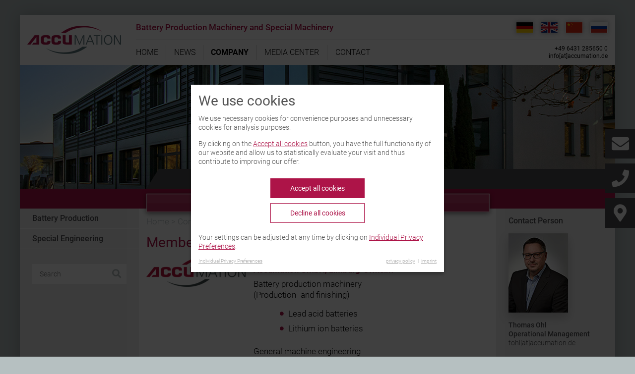

--- FILE ---
content_type: text/html; charset=utf-8
request_url: https://www.accumation.de/en/company/members-of-puetz-group.html
body_size: 13129
content:
<!DOCTYPE html>
<html lang="en">
<head>

<meta charset="utf-8">
<!-- 
	This website is powered by TYPO3 - inspiring people to share!
	TYPO3 is a free open source Content Management Framework initially created by Kasper Skaarhoj and licensed under GNU/GPL.
	TYPO3 is copyright 1998-2026 of Kasper Skaarhoj. Extensions are copyright of their respective owners.
	Information and contribution at https://typo3.org/
-->



<title>Members of Pütz Group - Accumation GmbH</title>
<meta http-equiv="x-ua-compatible" content="IE=edge" />
<meta name="generator" content="TYPO3 CMS" />
<meta name="description" content="Maschinen für die Produktion von Starterbatterien, Traktionsbatterien, Industriebatterien sowie Sondermaschinenbau" />
<meta name="viewport" content="width=device-width, shrink-to-fit=no" />
<meta name="keywords" content="Adapter
screw in adapter
AGM batteries
AGM acid filling machine
accumulators
Antistatic spray machine 
air blast device
automated battery assembly 
automated 
automated battery production
Filling of batteries
Battery washing and drying machine
Battery washing and drying
Acid dumping machine 
battery production
Gel filling machine 
battery manufacture
battery mechanical engineering
battery manufacturing
Batteries cleaning 
lubricating of battery terminals
brushing of battery terminals
battery production
battery production mechanical engineering
battery production machines 
Battery Finishing Equipment
acid circulation formation
Battery manufacturing machinery
Battery production machinery
Lubrication Machine
Battery Terminal Lubrication Machine 
lead acid batteries
lead acit
Brushing Machine
Battery Terminal Brushing Machine
electric mobility
Final acid filling
Ventilation cap
Instalation of ventilation caps
Initial filling of batteries
Filling
Finishing
production lines
Finshing Line
Formation
Formation bottles
Acid levelling 
levelling
High-voltage leakage testing
High rate discharge test
HVT
HVT and PLT
Industrial batterie
Lead Acid battery
Lead Acid battery manufacturing
Lead Acid battery manufacturing equipment
Lead Acid battery production
industrial batteries
truck batteries
punching of battery cases
Hole punch 
Hole punch for batteries 
Mechanical Engineering for battery production 
Mechanical Engineering for battery production 
machines 
OCV-test
automotive batteries
PLT
OVC
OCV-testing machine 
acid Filling 
Acid filling machine 
screw machine
special machinery
special machinery
starter batteries
Testing
traction batteries
Plug setting machine
Degassing
Degassing caps
Battery Terminals
Formation bottles mounting
HRD testing
HRD
Plugs
pushplugs
screw plugs
screw driver
combination testing machine" />
<meta name="twitter:card" content="summary" />

<link rel="stylesheet" type="text/css" href="/typo3temp/assets/compressed/merged-c222662de4509915c012bf4f76827052-d845f5a9bac3575a7d1c62ae60fc31a6.css?1606739438" media="all">

<link rel="stylesheet" type="text/css" href="/typo3temp/assets/compressed/ca0a226674-fdd678d8978da6dcf2e8e544d1d6af99.css?1606743052" media="all">
<link rel="stylesheet" type="text/css" href="/typo3temp/assets/compressed/merged-b0d5466e957e4b02206038f0f46c93de-6d435b1629d0659e7aed74753792a06d.css?1671532467" media="all">
<link rel="stylesheet" type="text/css" href="/typo3temp/assets/compressed/merged-ef901c1c9d0603a5f52f800663ad505a-543d9f05116415df9039597799bdd109.css?1606739438" media="print">







    <link rel="apple-touch-icon" href="/fileadmin/Resources/apple-touch-icon.png">
    <link rel="apple-touch-icon-precomposed" href="/fileadmin/Resources/apple-touch-icon-precomposed.png">            <!-- Matomo -->
            <script type="opt-in" data-type="text/javascript" data-name="matomo">
            var _paq = window._paq || [];
            /* tracker methods like "setCustomDimension" should be called before "trackPageView" */
            _paq.push(['trackPageView']);
            _paq.push(['enableLinkTracking']);
            (function() {
              var u="//www.accumation.de/matomo/";
              _paq.push(['setTrackerUrl', u+'matomo.php']);
              _paq.push(['setSiteId', '1']);
              var d=document, g=d.createElement('script'), s=d.getElementsByTagName('script')[0];
              g.type='text/javascript'; g.async=true; g.defer=true; g.src=u+'matomo.js'; s.parentNode.insertBefore(g,s);
            })();
            </script>
            <!-- End Matomo Code -->
<link rel="alternate" hreflang="de-DE" href="https://www.accumation.de/unternehmen/members-of-puetz-group.html"/>
<link rel="alternate" hreflang="en" href="https://www.accumation.de/en/company/members-of-puetz-group.html"/>
<link rel="alternate" hreflang="zh-Hans" href="https://www.accumation.de/zh/%E5%85%AC%E5%8F%B8/puetz%E9%9B%86%E5%9B%A2%E6%88%90%E5%91%98.html"/>
<link rel="alternate" hreflang="ru-RU" href="https://www.accumation.de/ru/kompanija/chleny-puetz-group.html"/>
<link rel="alternate" hreflang="x-default" href="https://www.accumation.de/unternehmen/members-of-puetz-group.html"/>

<link rel="canonical" href="https://www.accumation.de/en/company/members-of-puetz-group.html"/>


</head>
<body id="lang-en">

<div id="wrapper_site">

			
<div id="slogan_top_wrapper_neu">
	
</div>


	
	<div id="wrapper_shadow">
		<div id="wrapper_header">
			<div id="header">
				<div id="wrapper_header_logo">
    <div class="header_logo">
        <a title="Accumation GmbH" href="/en/index.html">
                <img src="/fileadmin/Resources/logo_accumation.png" alt="Logo Accumation GmbH" width="189" height="57">
        </a>
    </div>
</div>

				<div id="wrapper_menue_main_hor">
    <div id="menue_main_headline"><strong>Battery Production Machinery and Special Machinery</strong></div>
    <div id="menue_main_hor">
        <ul><li><a href="/en/index.html" title="Home" boldtitle = "Home">Home</a></li><li><a href="/en/news.html" title="News" class="hassub">News</a><ul><li><a href="/en/news/news-and-innovations.html" title="News and Innovations" boldtitle = "News and Innovations">News and Innovations</a></li><li><a href="/en/news/newsletter.html" title="Newsletter" boldtitle = "Newsletter">Newsletter</a></li></ul></li><li class="active"><a href="/en/company.html" title="Company" class="hassub">Company</a><ul><li class="active"><a href="/en/company/members-of-puetz-group.html" title="Members of Pütz Group" boldtitle = "Members of Pütz Group">Members of Pütz Group</a></li><li><a href="/en/company/our-charter.html" title="Our Charter" boldtitle = "Our Charter">Our Charter</a></li><li><a href="/en/company/history-puetz-group.html" title="History - Pütz Group" boldtitle = "History - Pütz Group">History - Pütz Group</a></li><li><a href="/en/company/puetz-group-goes-green.html" title="Pütz Group goes green" boldtitle = "Pütz Group goes green">Pütz Group goes green</a></li><li><a href="/en/company/references.html" title="References" boldtitle = "References">References</a></li><li><a href="/en/company/translate-to-englisch-service-weltweit.html" title="Service worldwide" boldtitle = "Service worldwide">Service worldwide</a></li></ul></li><li><a href="/en/media-center.html" title="Media center" boldtitle = "Media center">Media center</a></li><li><a href="/en/contact.html" title="Contact" boldtitle = "Contact">Contact</a></li></ul>
    </div>
    <div id="menue_main_contact">
        <div class="kontakt-daten-menue">
		+49 6431 285650 0<br>
		<a href="javascript:linkTo_UnCryptMailto(%27ftbemh3bgyh%5Btm%5Dtvvnftmbhg7wx%27);">info[at]accumation.de</a>
	</div>
    </div>
</div>
				<div id="responsive_wrapper" style="display:none;">
    <div class="resonsive_toggle_bar">
        <a id="button_menue_einblenden" href="#">
            <div class="hamburger-icon">
                <span class="line line-top"></span>
                <span class="line line-middle"></span>
                <span class="line line-bottom"></span>
            </div>
        </a>
        
    <div id="lang_nav_wrapper">
    <ul id="language_menu" class="menu-language">
        
            <li class=" ">
                
                        
                        
                        
                    
                    

<!-- später löschen -->                       

<!-- später löschen --> 


                        
 
               
                    

                    
                            <a href="/unternehmen/members-of-puetz-group.html" hreflang="de-DE" title="Deutsch">
                                <span class="lang-DE">DE</span>
                            </a>
                        
                    
                    
                    
                    
                    
                    
<!-- später löschen -->                     
  
<!-- später löschen -->                                       
                    
                    

            </li>
        
            <li class="active ">
                
                        
                        
                        
                    
                    

<!-- später löschen -->                       

<!-- später löschen --> 


                        
 
               
                    

                    
                            <a href="/en/company/members-of-puetz-group.html" hreflang="en-GB" title="English">
                                <span class="lang-EN">EN</span>
                            </a>
                        
                    
                    
                    
                    
                    
                    
<!-- später löschen -->                     
  
<!-- später löschen -->                                       
                    
                    

            </li>
        
            <li class=" ">
                
                        
                        
                        
                    
                    

<!-- später löschen -->                       

<!-- später löschen --> 


                        
 
               
                    

                    
                            <a href="/zh/%E5%85%AC%E5%8F%B8/puetz%E9%9B%86%E5%9B%A2%E6%88%90%E5%91%98.html" hreflang="zh-Hans" title="中国">
                                <span class="lang-ZH">ZH</span>
                            </a>
                        
                    
                    
                    
                    
                    
                    
<!-- später löschen -->                     
  
<!-- später löschen -->                                       
                    
                    

            </li>
        
            <li class=" ">
                
                        
                        
                        
                    
                    

<!-- später löschen -->                       

<!-- später löschen --> 


                        
 
               
                    

                    
                            <a href="/ru/kompanija/chleny-puetz-group.html" hreflang="ru_RU" title="русский">
                                <span class="lang-RU">RU</span>
                            </a>
                        
                    
                    
                    
                    
                    
                    
<!-- später löschen -->                     
  
<!-- später löschen -->                                       
                    
                    

            </li>
        
    </ul>
    </div>




    </div>
    
    <div id="responsive_menue">
       <ul style="display:none;">
        
			<li><a href="/en/index.html" title="Home">Home</a></li><li class="hassub"><a href="/en/news.html" title="We are the industry specialists in mechanical engineering of automation, battery production, assembly and robotics.">News</a><div class="button_aufklappen"><i class="fa fa-angle-down" aria-hidden="true"></i></div><ul class="navi"><li><a href="/en/news/news-and-innovations.html" title="We are the industry specialists in mechanical engineering of automation, battery production, assembly and robotics.">News and Innovations</a></li><li><a href="/en/news/newsletter.html" title="We are the industry specialists in mechanical engineering of automation, battery production, assembly and robotics.">Newsletter</a></li></ul></li><li class="active hassub"><a href="/en/company.html" title="We are the industry specialists in mechanical engineering of automation, battery production, assembly and robotics.">Company</a><div class="button_aufklappen"><i class="fa fa-angle-down" aria-hidden="true"></i></div><ul class="navi"><li class="active"><a href="/en/company/members-of-puetz-group.html" title="Maschinen für die Produktion von Starterbatterien, Traktionsbatterien, Industriebatterien sowie Sondermaschinenbau">Members of Pütz Group</a></li><li><a href="/en/company/our-charter.html" title="Maschinen für die Produktion von Starterbatterien, Traktionsbatterien, Industriebatterien sowie Sondermaschinenbau">Our Charter</a></li><li><a href="/en/company/history-puetz-group.html" title="Maschinen für die Produktion von Starterbatterien, Traktionsbatterien, Industriebatterien sowie Sondermaschinenbau">History - Pütz Group</a></li><li><a href="/en/company/puetz-group-goes-green.html" title="Pütz Group goes green">Pütz Group goes green</a></li><li><a href="/en/company/references.html" title="We are the industry specialists in mechanical engineering of automation, battery production, assembly and robotics.">References</a></li><li><a href="/en/company/translate-to-englisch-service-weltweit.html" title="Service worldwide">Service worldwide</a></li></ul></li><li><a href="/en/media-center.html" title="We are the industry specialists in mechanical engineering of automation, battery production, assembly and robotics.">Media center</a></li><li><a href="/en/contact.html" title="We are the industry specialists in mechanical engineering of automation, battery production, assembly and robotics.">Contact</a></li>
			<li class="mobile_menu_headline"></li>
			<li class="hassub"><a href="/en/battery-production/new-battery-labelling-machine.html" title="Wir sind die Spezialisten für den Maschinenbau in den Bereichen Automation, Batterieproduktion, Montage- und Sondermaschinenbau, Robotik.">Battery Production</a><div class="button_aufklappen"><i class="fa fa-angle-down" aria-hidden="true"></i></div><ul class="navi"><li><a href="/en/battery-production/new-battery-labelling-machine.html" title="NEW! Battery-Labelling machine">NEW! Battery-Labelling machine</a></li><li><a href="/en/battery-production/acid-filling-machine.html" title="We are the industry specialists in mechanical engineering of automation, battery production, assembly and robotics.">Acid filling machine</a></li><li><a href="/en/battery-production/formation-bottles-mounting.html" title="We are the industry specialists in mechanical engineering of automation, battery production, assembly and robotics.">Formation bottles mounting</a></li><li><a href="/en/battery-production/acid-levelling-machine.html" title="We are the industry specialists in mechanical engineering of automation, battery production, assembly and robotics.">Acid levelling machine</a></li><li><a href="/en/battery-production/plug-setting-machine.html" title="We are the industry specialists in mechanical engineering of automation, battery production, assembly and robotics.">Plug setting machine</a></li><li><a href="/en/battery-production/highspeed-plug-setting-machine.html" title="We are the industry specialists in mechanical engineering of automation, battery production, assembly and robotics.">Highspeed plug setting machine</a></li><li><a href="/en/battery-production/battery-washing-and-drying-machine.html" title="We are the industry specialists in mechanical engineering of automation, battery production, assembly and robotics.">Battery washing and drying machine</a></li><li><a href="/en/battery-production/high-rate-discharge-test-machine-plt.html" title="We are the industry specialists in mechanical engineering of automation, battery production, assembly and robotics.">High rate discharge test machine (PLT)</a></li><li><a href="/en/battery-production/high-voltage-leakage-testing-machine-hvt.html" title="We are the industry specialists in mechanical engineering of automation, battery production, assembly and robotics.">High-voltage leakage testing machine (HVT)</a></li><li><a href="/en/battery-production/multifunctional-test-machine.html" title="Multifunctional-Test machine">Multifunctional-Test machine</a></li><li><a href="/en/battery-production/ocv-testing-machine.html" title="We are the industry specialists in mechanical engineering of automation, battery production, assembly and robotics.">OCV-testing machine</a></li><li><a href="/en/battery-production/battery-terminal-brushing-machine.html" title="We are the industry specialists in mechanical engineering of automation, battery production, assembly and robotics.">Battery terminal brushing machine</a></li><li><a href="/en/battery-production/battery-terminal-lubrication-machine.html" title="We are the industry specialists in mechanical engineering of automation, battery production, assembly and robotics.">Battery terminal lubrication machine</a></li><li><a href="/en/battery-production/battery-terminal-brushing-and-lubrication-machine.html" title="We are the industry specialists in mechanical engineering of automation, battery production, assembly and robotics.">Battery terminal brushing and lubrication machine</a></li><li><a href="/en/battery-production/battery-air-blast-device.html" title="Maschinen für die Produktion von Starterbatterien, Traktionsbatterien, Industriebatterien sowie Sondermaschinenbau">Battery air blast device</a></li><li><a href="/en/battery-production/antistatic-spray-machine.html" title="We are the industry specialists in mechanical engineering of automation, battery production, assembly and robotics.">Antistatic spray machine</a></li><li><a href="/en/battery-production/agm-acid-filling-machine.html" title="We are the industry specialists in mechanical engineering of automation, battery production, assembly and robotics.">AGM acid filling machine</a></li><li><a href="/en/battery-production/adapter-screw-machine.html" title="We are the industry specialists in mechanical engineering of automation, battery production, assembly and robotics.">Adapter screw machine</a></li><li><a href="/en/battery-production/ventilation-cap-installation-machine.html" title="Maschinen für die Produktion von Starterbatterien, Traktionsbatterien, Industriebatterien sowie Sondermaschinenbau">Ventilation cap installation machine</a></li><li><a href="/en/battery-production/acid-dumping-machine.html" title="Maschinen für die Produktion von Starterbatterien, Traktionsbatterien, Industriebatterien sowie Sondermaschinenbau">Acid dumping machine</a></li><li><a href="/en/battery-production/gel-filling-machine.html" title="Maschinen für die Produktion von Starterbatterien, Traktionsbatterien, Industriebatterien sowie Sondermaschinenbau">Gel filling machine</a></li><li><a href="/en/battery-production/hole-punch-for-batteries.html" title="We are the industry specialists in mechanical engineering of automation, battery production, assembly and robotics.">Hole punch for Batteries</a></li></ul></li><li class="hassub"><a href="/en/special-engineering/assembly-and-testing-workplace-for-aluminium-strips.html" title="Wir sind die Spezialisten für den Maschinenbau in den Bereichen Automation, Batterieproduktion, Montage- und Sondermaschinenbau, Robotik.">Special Engineering</a><div class="button_aufklappen"><i class="fa fa-angle-down" aria-hidden="true"></i></div><ul class="navi"><li><a href="/en/special-engineering/assembly-and-testing-workplace-for-aluminium-strips.html" title="We are the industry specialists in mechanical engineering of automation, battery production, assembly and robotics.">Assembly and testing workplace for aluminium strips</a></li><li><a href="/en/special-engineering/cap-installation-and-lubrication-device-for-longitudinal-drive-shafts.html" title="We are the industry specialists in mechanical engineering of automation, battery production, assembly and robotics.">Cap installation and lubrication device for longitudinal drive shafts</a></li><li><a href="/en/special-engineering/residual-grease-and-binder-closure-device-for-universal-shafts.html" title="We are the industry specialists in mechanical engineering of automation, battery production, assembly and robotics.">Residual grease and binder closure device for universal shafts</a></li><li><a href="/en/special-engineering/special-welding-device-for-fuel-lines.html" title="We are the industry specialists in mechanical engineering of automation, battery production, assembly and robotics.">Special Welding device for fuel lines</a></li><li><a href="/en/special-engineering/load-testing-stand-for-window-corner-drives-and-fittings.html" title="We are the industry specialists in mechanical engineering of automation, battery production, assembly and robotics.">Load testing stand for window corner drives and fittings</a></li><li><a href="/en/special-engineering/assembling-device-for-particle-filters.html" title="We are the industry specialists in mechanical engineering of automation, battery production, assembly and robotics.">Assembling device for particle filters</a></li><li><a href="/en/special-engineering/drilling-device.html" title="We are the industry specialists in mechanical engineering of automation, battery production, assembly and robotics.">Drilling device</a></li></ul></li>
			<li class="mobile_menu_headline"></li>
			
        
		</ul>
    </div>
</div>



				<div class="clear"></div>
				
    <div id="lang_nav_wrapper">
    <ul id="language_menu" class="menu-language">
        
            <li class=" ">
                
                        
                        
                        
                    
                    

<!-- später löschen -->                       

<!-- später löschen --> 


                        
 
               
                    

                    
                            <a href="/unternehmen/members-of-puetz-group.html" hreflang="de-DE" title="Deutsch">
                                <span class="lang-DE">DE</span>
                            </a>
                        
                    
                    
                    
                    
                    
                    
<!-- später löschen -->                     
  
<!-- später löschen -->                                       
                    
                    

            </li>
        
            <li class="active ">
                
                        
                        
                        
                    
                    

<!-- später löschen -->                       

<!-- später löschen --> 


                        
 
               
                    

                    
                            <a href="/en/company/members-of-puetz-group.html" hreflang="en-GB" title="English">
                                <span class="lang-EN">EN</span>
                            </a>
                        
                    
                    
                    
                    
                    
                    
<!-- später löschen -->                     
  
<!-- später löschen -->                                       
                    
                    

            </li>
        
            <li class=" ">
                
                        
                        
                        
                    
                    

<!-- später löschen -->                       

<!-- später löschen --> 


                        
 
               
                    

                    
                            <a href="/zh/%E5%85%AC%E5%8F%B8/puetz%E9%9B%86%E5%9B%A2%E6%88%90%E5%91%98.html" hreflang="zh-Hans" title="中国">
                                <span class="lang-ZH">ZH</span>
                            </a>
                        
                    
                    
                    
                    
                    
                    
<!-- später löschen -->                     
  
<!-- später löschen -->                                       
                    
                    

            </li>
        
            <li class=" ">
                
                        
                        
                        
                    
                    

<!-- später löschen -->                       

<!-- später löschen --> 


                        
 
               
                    

                    
                            <a href="/ru/kompanija/chleny-puetz-group.html" hreflang="ru_RU" title="русский">
                                <span class="lang-RU">RU</span>
                            </a>
                        
                    
                    
                    
                    
                    
                    
<!-- später löschen -->                     
  
<!-- später löschen -->                                       
                    
                    

            </li>
        
    </ul>
    </div>




			</div>
		</div>


		

	<div id="wrapper_slider">
		<div id="slider">
    <div id="km_slider">
		<div class="km_slider_wrapper">
			
				<div class="km_slide">   

			
				<img src="/fileadmin/_processed_/8/9/csm_head_unternehmen_neu_1_327c05f94b.jpg" width="1200" height="250" alt="" /> 
			
		
		  <div class="km_slide_text" style="top:px;left:px;" >
			
			  

			  
		  </div> 
		
		  <div class="km_slider_link">
			
		  </div>
	</div>
			
				<div class="km_slide">   

			
				<img alt="Accumation GmbH, Pütz Group, www.accumation.de, Prozessautomatisierung, Unternehmen" src="/fileadmin/_processed_/7/7/csm_head_unternehmen_2_7dfee9318a.jpg" width="1200" height="250" /> 
			
		
		  <div class="km_slide_text" style="top:px;left:px;" >
			
			  

			  
		  </div> 
		
		  <div class="km_slider_link">
			
		  </div>
	</div>
			
		</div>
	</div>
</div>
		<div id="header_slogan">
			<div class="header_slogan_img_wrapper">
				<img src="/fileadmin/Resources/slogan-together_creative_innovative_successful.png" alt="Together.Creative.Innovative.Successful" height="20">
			</div>
		</div>
	</div>
	


		
		<div id="wrapper_main_content">
		
			<div id="main_content_header">
				<div class="main_content_header_menu_headline">
					
				</div>
				<div class="main_content_header_button_animation">
					
						<div class="main_content_header_button_animation_wrapper">
							<a class="button_gute_gruende" title="Good reasons for... Accumation" href="/en/good-reasons.html">Good reasons for... Accumation</a>
						</div>
					
				</div>
				<div class="main_content_header_menu_headline">
					
				</div>
				<div class="clear"></div>
			</div>
			
			<div id="main_content">
				
	<div id="wrapper_content_linke_spalte">
		<div id="wrapper_menue_main_ver">
    <div id="menue_main_ver">
        <ul><li><a href="/en/battery-production/new-battery-labelling-machine.html" title="Battery Production" class="hassub">Battery Production</a></li><li><a href="/en/special-engineering/assembly-and-testing-workplace-for-aluminium-strips.html" title="Special Engineering" class="hassub">Special Engineering</a></li></ul>
    </div>
</div>
			<div id="linke_spalte">
				<div id="search_form_linke_spalte">
					
<div id="c385" class="frame frame-default frame-type-list frame-layout-0"><a id="c386"></a>

	<div class="searchform">





		<form method="post" class="form-inline" id="tx_indexedsearch" action="/en/search.html?tx_indexedsearch_pi2%5Baction%5D=search&amp;tx_indexedsearch_pi2%5Bcontroller%5D=Search&amp;cHash=1dc595c75c4a4b2eb922a8ac72cb4751">
<div>
<input type="hidden" name="tx_indexedsearch_pi2[__referrer][@extension]" value="IndexedSearch" />
<input type="hidden" name="tx_indexedsearch_pi2[__referrer][@vendor]" value="TYPO3\CMS" />
<input type="hidden" name="tx_indexedsearch_pi2[__referrer][@controller]" value="Search" />
<input type="hidden" name="tx_indexedsearch_pi2[__referrer][@action]" value="form" />
<input type="hidden" name="tx_indexedsearch_pi2[__referrer][arguments]" value="YTowOnt9d493ab7e0f113607daac9d11f9ff3d43084777ed" />
<input type="hidden" name="tx_indexedsearch_pi2[__referrer][@request]" value="a:4:{s:10:&quot;@extension&quot;;s:13:&quot;IndexedSearch&quot;;s:11:&quot;@controller&quot;;s:6:&quot;Search&quot;;s:7:&quot;@action&quot;;s:4:&quot;form&quot;;s:7:&quot;@vendor&quot;;s:9:&quot;TYPO3\CMS&quot;;}3a73d926fdef071f7e6ebc33227948dd65b89e1b" />
<input type="hidden" name="tx_indexedsearch_pi2[__trustedProperties]" value="a:1:{s:6:&quot;search&quot;;a:15:{s:9:&quot;_sections&quot;;i:1;s:13:&quot;_freeIndexUid&quot;;i:1;s:7:&quot;pointer&quot;;i:1;s:3:&quot;ext&quot;;i:1;s:10:&quot;searchType&quot;;i:1;s:14:&quot;defaultOperand&quot;;i:1;s:9:&quot;mediaType&quot;;i:1;s:9:&quot;sortOrder&quot;;i:1;s:5:&quot;group&quot;;i:1;s:11:&quot;languageUid&quot;;i:1;s:4:&quot;desc&quot;;i:1;s:15:&quot;numberOfResults&quot;;i:1;s:14:&quot;extendedSearch&quot;;i:1;s:5:&quot;sword&quot;;i:1;s:12:&quot;submitButton&quot;;i:1;}}4abaa496bb2467a5145dfbe0392950518c0f4cdc" />
</div>



			<div class="tx-indexedsearch-hidden-fields">
				<input type="hidden" name="tx_indexedsearch_pi2[search][_sections]" value="0" />
				<input id="tx_indexedsearch_freeIndexUid" type="hidden" name="tx_indexedsearch_pi2[search][_freeIndexUid]" value="_" />
				<input id="tx_indexedsearch_pointer" type="hidden" name="tx_indexedsearch_pi2[search][pointer]" value="0" />
				<input type="hidden" name="tx_indexedsearch_pi2[search][ext]" value="" />
				<input type="hidden" name="tx_indexedsearch_pi2[search][searchType]" value="1" />
				<input type="hidden" name="tx_indexedsearch_pi2[search][defaultOperand]" value="0" />
				<input type="hidden" name="tx_indexedsearch_pi2[search][mediaType]" value="-1" />
				<input type="hidden" name="tx_indexedsearch_pi2[search][sortOrder]" value="rank_flag" />
				<input type="hidden" name="tx_indexedsearch_pi2[search][group]" value="" />
				<input type="hidden" name="tx_indexedsearch_pi2[search][languageUid]" value="current" />
				<input type="hidden" name="tx_indexedsearch_pi2[search][desc]" value="" />
				<input type="hidden" name="tx_indexedsearch_pi2[search][numberOfResults]" value="10" />
				<input type="hidden" name="tx_indexedsearch_pi2[search][extendedSearch]" value="" />

			</div>


			<input placeholder="Search" class="tx-indexedsearch-searchbox-sword" id="tx-indexedsearch-searchbox-sword" type="text" name="tx_indexedsearch_pi2[search][sword]" value="" />
			<button class="tx-indexedsearch-searchbox-button" id="tx-indexedsearch-searchbox-button-submit" type="submit" name="tx_indexedsearch_pi2[search][submitButton]" value="Search"><i class="fas fa-search"></i></button>




		</form>
	</div>
	


</div>


				</div>
				
			</div>
			
	</div>

				
	<div id="wrapper_content_mittlere_spalte">
			<div id="wrapper_rootline">
    <div id="rootline">
        <ul><li><a href="/en/index.html" title="We are the industry specialists in mechanical engineering of automation, battery production, assembly and robotics.">Home</a>&nbsp;>&nbsp;</li><li><a href="/en/company.html" title="We are the industry specialists in mechanical engineering of automation, battery production, assembly and robotics.">Company</a>&nbsp;>&nbsp;</li><li class="active">Members of Pütz Group</li></ul>
    </div>
</div>
			<div id="content">
				<!--TYPO3SEARCH_begin-->
				
<div id="c4585" class="frame frame-default frame-type-shortcut frame-layout-0"><div id="c4529" class="frame frame-default frame-type-textmedia frame-layout-0"><header><h1 class="">
				Members of Pütz Group
			</h1></header><div class="ce-textpic ce-center ce-above"></div></div><div id="c4524" class="frame frame-default frame-type-textmedia frame-layout-0"><div class="ce-textpic ce-left ce-intext ce-nowrap"><div class="ce-gallery" data-ce-columns="1" data-ce-images="1"><div class="ce-row"><div class="ce-column"><figure class="image"><a href="https://www.accumation.de/" title="www.accumation.de" target="_blank"><img class="image-embed-item" title="www.accumation.de" alt="Accumation GmbH, Limburg-Offheim" src="/fileadmin/_processed_/a/e/csm_Accumation_Logo_rgb_5a320aa718.png" width="200" height="60" /></a></figure></div></div></div><div class="ce-bodytext"><h3><br /><a href="https://www.accumation.de/en.html" title="www.accumation.de" target="_blank">Accumation GmbH, Limburg-Offheim</a></h3><p>Battery production machinery<br /> (Production- and finishing)</p><ul><li>Lead acid batteries</li><li>Lithium ion batteries</li></ul><p>General machine engineering</p><p>Founded in 2009 as a branch of the Pütz Prozessautomatisierung GmbH,<br /> outsourcing April 2016.</p><p><br />  </p></div></div></div><div id="c4520" class="frame frame-default frame-type-textmedia frame-layout-0"><div class="ce-textpic ce-left ce-intext ce-nowrap"><div class="ce-gallery" data-ce-columns="1" data-ce-images="1"><div class="ce-row"><div class="ce-column"><figure class="image"><a href="http://www.bellaform.com/" title="www.bellaform.com" target="_blank"><img class="image-embed-item" title="www.bellaform.com" alt="Bellaform GmbH, Gau-Algesheim (Mainz) " src="/fileadmin/_processed_/2/a/csm_Bellaform_Logo_210x55px_01_ed744c4d94.png" width="200" height="51" /></a></figure></div></div></div><div class="ce-bodytext"><h3><a href="https://www.bellaform.com/en.html" target="_blank">Bellaform GmbH, Gau-Algesheim (Mainz) </a></h3><p>Plastics extrusion plants</p><ul><li>Mono and multi layer</li><li>Pipes/profiles/tubes from Ø smallest<br /> 	up to about 50 mm&nbsp;and corrugated pipes<br /> 	up to Ø 58 mm</li></ul><p>Shear roller mixing systems<br /> for feedstock processing (MIM und CIM)</p><p>Founded in 1957, since July 2007<br /> member of the Pütz Group.</p><p>&nbsp;</p><p>&nbsp;</p></div></div></div><div id="c9981" class="frame frame-default frame-type-textmedia frame-layout-0"><div class="ce-textpic ce-left ce-intext ce-nowrap"><div class="ce-gallery" data-ce-columns="1" data-ce-images="1"><div class="ce-row"><div class="ce-column"><figure class="image"><a href="https://www.famix.de/de/" title="www.famix.de"><img class="image-embed-item" title="www.famix.de" src="/fileadmin/_processed_/c/b/csm_Famix_Logo_RGB_04f1ad48a1.png" width="200" height="47" alt="" /></a></figure></div></div></div><div class="ce-bodytext"><h3><a href="https://www.famix.de/en/" target="_blank">FAMIX GmbH Pulheim&nbsp;(Cologne)</a></h3><p>Machines and plants for the beverage production</p><ul><li>Mixers, deaerators, carbonators</li><li>Batch mixers</li><li>Process analyzers</li><li>Tank washers and tank fillers</li><li>Degas- and steam- installations</li></ul><p>Founded in 1958, since 2023 member of the Pütz Group.</p><p>&nbsp;</p><p>&nbsp;</p></div></div></div><div id="c4512" class="frame frame-default frame-type-textmedia frame-layout-0"><div class="ce-textpic ce-left ce-intext ce-nowrap"><div class="ce-gallery" data-ce-columns="1" data-ce-images="1"><div class="ce-row"><div class="ce-column"><figure class="image"><a href="http://www.hirscheider.com/" title="www.hirscheider.com" target="_blank"><img class="image-embed-item" title="www.hirscheider.com" alt="Hirscheider GmbH, Ellwangen" src="/fileadmin/_processed_/5/6/csm_Hirscheider_Logo_fuer_Homepage_210x70_Pixel_c89f061039.jpg" width="200" height="66" /></a></figure></div></div></div><div class="ce-bodytext"><h3><br /><a href="https://www.hirscheider.com/en.html" title="www.hirscheider.com" target="_blank">Hirscheider GmbH, Ellwangen</a></h3><p>Endfinishing machines and centers</p><ul><li>Processing options such as spotfacing, chamfering,<br /> 	turning round ends, centring, od-turning, tapping,<br /> 	thread rolling, face millingMixers, deaerators, carbonators</li><li>Suitable for processing hydraulic cylinder tubes,<br /> 	gear shafts, cam shafts, gear racks, crankshafts,<br /> 	non rotationally symmetric components, etc.</li></ul><p>Founded in 1978, since July 2013<br /> member of the Pütz Group.</p><p>&nbsp;</p><p>&nbsp;</p></div></div></div><div id="c4508" class="frame frame-default frame-type-textmedia frame-layout-0"><div class="ce-textpic ce-left ce-intext ce-nowrap"><div class="ce-gallery" data-ce-columns="1" data-ce-images="1"><div class="ce-row"><div class="ce-column"><figure class="image"><a href="http://www.innovisionsystems.de/" title="www.innovisionsystems.de" target="_blank"><img class="image-embed-item" title="www.innovisionsystems.de" alt="Innovision GmbH, Saarburg (Trier)" src="/fileadmin/_processed_/9/1/csm_Innovision_Logo_2016_4C_fc8b2d5054.jpg" width="200" height="42" /></a></figure></div></div></div><div class="ce-bodytext"><h3><br /><a href="https://www.innovisionsystems.de/en.html" title="www.innovisionsystems.de" target="_blank">Innovision GmbH, Saarburg (Trier) </a></h3><p>Industrial Image Processing</p><ul><li>Size testing</li><li>Surface inspection</li><li>Checks on presence/completeness</li><li>Robot-led optical examination and inspection</li><li>Self-learning testing systems with artificial intelligence</li></ul><p>Founded in 1993, since June 2016<br /> member of the Pütz Group.</p><p>&nbsp;</p><p>&nbsp;</p></div></div></div><div id="c4504" class="frame frame-default frame-type-textmedia frame-layout-0"><div class="ce-textpic ce-left ce-intext ce-nowrap"><div class="ce-gallery" data-ce-columns="1" data-ce-images="1"><div class="ce-row"><div class="ce-column"><figure class="image"><a href="https://www.microsurfaces.de/en.html" title="www.microsurfaces.de" target="_blank"><img class="image-embed-item" title="www.microsurfaces.de" src="/fileadmin/_processed_/e/1/csm_Micro_Hega_Logo_RGB_01_ce737df65c.png" width="200" height="55" alt="" /></a></figure></div></div></div><div class="ce-bodytext"><h3><br /><a href="https://www.microsurfaces.de/en/index.html" target="_blank">Micro + Hega Surfaces GmbH, Kernen-Rommelshausen</a></h3><p>Surfaces finishing technologies</p><ul><li>Abrasive flow machining</li><li>Vibratory finishing</li><li>Design and construction<br /> 	of Abrasive Flow Machining machines</li><li>Contract Manufacturing</li></ul><p>Industrial cleaning technologies</p><p>Since September 2014 member of the Pütz Group.<br /> 2020 Fusion HEGA Systems GmbH (founded in 1945)<br /> + Micro Surfaces GmbH (founded in 1992).</p><p>&nbsp;</p><p>&nbsp;</p></div></div></div><div id="c4500" class="frame frame-default frame-type-textmedia frame-layout-0"><div class="ce-textpic ce-left ce-intext ce-nowrap"><div class="ce-gallery" data-ce-columns="1" data-ce-images="1"><div class="ce-row"><div class="ce-column"><figure class="image"><a href="https://www.pmc-slovakia.com/de.html" title="https://www.pmc-slovakia.com/de.html" target="_blank"><img class="image-embed-item" title="https://www.pmc-slovakia.com/de.html" alt="PMC Machinery Solutions s.r.o., Bratislava (Slowakei)" src="/fileadmin/_processed_/7/4/csm_PMC_Logo_fuer_Homepage_210x70_Pixel_fc81da8ce4.jpg" width="200" height="66" /></a></figure></div></div></div><div class="ce-bodytext"><h3><a href="https://www.pmc-slovakia.com/en.html" title="https://www.pmc-slovakia.com/en.html" target="_blank">PMC Machinery Solutions s.r.o., Bratislava (Slovakia)</a></h3><p>Machines and mechanical engineering<br /> for the automotive and supplier industry</p><ul><li>One-purpose machines</li><li>Control and test devices</li><li>Conveying belts</li></ul><p>Since 2004 location in Slovakia<br /> and member of the Pütz Group.</p><p>&nbsp;</p><p>&nbsp;</p></div></div></div><div id="c4496" class="frame frame-default frame-type-textmedia frame-layout-0"><div class="ce-textpic ce-left ce-intext ce-nowrap"><div class="ce-gallery" data-ce-columns="1" data-ce-images="1"><div class="ce-row"><div class="ce-column"><figure class="image"><img class="image-embed-item" src="/fileadmin/_processed_/3/e/csm_Puetz_Prozess_Logo_4C_2018_09bb0b7dc8.jpg" width="200" height="57" alt="" /></figure></div></div></div><div class="ce-bodytext"><h3><a href="https://puetzgmbh.puetzgroup.de/en.html" title="www.puetzgroup.de" target="_blank">Pütz Prozessautomatisierung GmbH, Saarburg (Trier)</a></h3><p>Automation, control and regulation technology</p><ul><li>CAD electrical design (EPLAN 8)</li><li>Switch cabinet construction</li><li>Electrical assembly</li><li>Software (all common manufacturers</li><li>Control and regulation technology</li><li>Networking with higher-level control systems / databases</li></ul><p>1988 Start-up as a one-man show in Saarburg<br /> (Rhineland-Palatinate).</p><p>&nbsp;</p><p>&nbsp;</p></div></div></div><div id="c4492" class="frame frame-default frame-type-textmedia frame-layout-0"><div class="ce-textpic ce-left ce-intext ce-nowrap"><div class="ce-gallery" data-ce-columns="1" data-ce-images="1"><div class="ce-row"><div class="ce-column"><figure class="image"><img class="image-embed-item" src="/fileadmin/_processed_/d/a/csm_Rico_Logo_rgb_2a60d6ce55.png" width="200" height="39" alt="" /></figure></div></div></div><div class="ce-bodytext"><h3><a href="https://www.rico-maschinenbau.de/en.html" title="www.rico-maschinenbau.de" target="_blank">RICO GmbH, Ellwangen</a></h3><p>Machines for swing stopper bottles</p><ul><li>Swing stopper closing machine with Hygienic Design</li><li>Swing stopper installation machine, swing stopper opener, swing stopper inspection machine, rubber seal changer, etc.</li></ul><p>and</p><ul><li>Chamber pasteurizers</li><li>Unpacking and packing machines</li><li>RICO long-term bottle grippers</li></ul><p>Founded in 1972, since June 2012<br /> member of the Pütz Group.</p><p>&nbsp;</p><p>&nbsp;</p></div></div></div><div id="c4487" class="frame frame-default frame-type-textmedia frame-layout-0"><div class="ce-textpic ce-left ce-intext ce-nowrap"><div class="ce-gallery" data-ce-columns="1" data-ce-images="1"><div class="ce-row"><div class="ce-column"><figure class="image"><a href="http://www.sampas.de/en"><img class="image-embed-item" src="/fileadmin/_processed_/a/2/csm_Sampas_Logo_RGB_826588708a.png" width="200" height="30" alt="" /></a></figure></div></div></div><div class="ce-bodytext"><h3><a href="https://www.sampas.de/en.html" title="www.sampas.de" target="_blank">Sampas + SilverCut&nbsp;GmbH, Kernen-Rommelshausen</a></h3><p>Robot Systems + Automation Solutions</p><ul><li>Handling</li><li>Deburring</li><li>Milling</li><li>Grinding</li><li>Assembly</li><li>Polishing</li></ul><p>Founded in 1993, since April 2010<br /> member of the Pütz Group.&nbsp;<br /> Merger in January 2023 with SilverCut GmbH:<br /> Sampas + SilverCut GmbH</p><p>&nbsp;</p><p>&nbsp;</p></div></div></div><div id="c4486" class="frame frame-default frame-type-textmedia frame-layout-0"><div class="ce-textpic ce-left ce-intext ce-nowrap"><div class="ce-gallery" data-ce-columns="1" data-ce-images="1"><div class="ce-row"><div class="ce-column"><figure class="image"><a href="https://www.silvercut.de/en/index.html"><img class="image-embed-item" alt="SilverCut GmbH" src="/fileadmin/silvercut/bilder/SilverCut_Logo_RGB_200x21.png" width="200" height="21" /></a></figure></div></div></div><div class="ce-bodytext"><h3><a href="https://www.silvercut.de/en.html" title="www.silvercut.de" target="_blank">Sampas + SilverCut GmbH, Mosbach-Neckarelz</a></h3><p>Precision cutting machines</p><ul><li>Machines for cutting and assembling rails, rod materials, etc.</li><li>Precision separator machines</li><li>High performance dry cutting machines</li><li>Machines for metallographic test cuts</li><li>Machines for the steel and tube industry</li></ul><p>Founded in 1924, since July 2018<br /> member of the Pütz Group.&nbsp;<br /> Merger in January 2023 with Sampas GmbH:<br /> Sampas + SilverCut GmbH</p><p>&nbsp;</p></div></div></div><div id="c8211" class="frame frame-default frame-type-uploads frame-layout-0"><header><h2 class="">
				Overview Members of Pütz Group:
			</h2></header><ul class="ce-uploads"><li><div><a href="/fileadmin/puetz/pdfs/englisch/Puetzgroup_Firmenuebersicht_4Seiter_20240813_EN.pdf"  target="_blank" title="Members of Pütz Group - Strong as a team for your production"><span class="ce-uploads-fileName">Members of Pütz Group - Strong as a team for your production</span></a></div></li></ul></div></div>


				<!--TYPO3SEARCH_end-->
			</div>
	</div>

				
	<div id="wrapper_content_rechte_spalte">
		
	<div id="wrapper_menue_main_ver">
		<div id="menue_main_ver">
			<ul></ul>
		</div>
	</div>



			<div id="rechte_spalte">
				<div id="ansprechpartner_wrapper">
		<h3>Contact Person</h3>
		
			<div class="ansprechpartner_box">
		<div class="ansprechpartner_img">
						
							<img src="/fileadmin/accumation/bilder/ansprechpartner/Ansprechpartner_Thomas_Ohl_Aug2021.jpg" width="120" height="160" alt="" />
						
                    </div>
		<div class="ansprechpartner_text">
			<p><strong>Thomas Ohl<br /> Operational Management</strong><br /> <a href="javascript:linkTo_UnCryptMailto(%27ftbemh3mhaeTtvvnftmbhg7wx%27);">tohl[at]accumation.de</a></p>
		</div>
	</div>
		
	</div>
				<div class="buttonInfoPaket">
		<a href="/en/request-information-package.html">
    		Request your free information package here!
		</a>
	</div>
				
					<div id="member_of_puetz_box">
						<span>Member of</span>
						<a target="_blank" href="http://www.puetzgroup.de">
							<img src="/fileadmin/Resources/puetzgroup_logo_klein.png" alt="Member of Pütz Group" width="140" height="53">
						</a>
					</div>
				
		

			</div>
			
	</div>

				<div class="clear"></div>	
			</div>
		</div>
		
		
	</div>


	
	<div id="wrapper_footer">
		<div id="footer">
			
        <div class="footer_spalte footer_spalte1">
            
<div id="c672" class="frame frame-default frame-type-textmedia frame-layout-0"><div class="ce-textpic ce-center ce-above"><div class="ce-bodytext"><p>Accumation GmbH<br /> Lindenstraße 3<br /> 65555 Limburg-Offheim<br /> Germany</p></div></div></div>


        </div>

        <div class="footer_spalte footer_spalte2">
            
<div id="c673" class="frame frame-default frame-type-textmedia frame-layout-0"><div class="ce-textpic ce-center ce-above"><div class="ce-bodytext"><p>Phone: +49 6431 285650 0<br /> Fax: +49 6431 285650 29<br /><a href="javascript:linkTo_UnCryptMailto(%27ftbemh3bgyhTtvvnftmbhg7wx%27);">info<span class="m1">inhalt1</span><span class="m1">zeile12</span><span class="m1">$%</span><span class="show">@</span><span class="m1">;</span><span class="m1">ed</span><span class="m1">nocontent</span><span class="m1">:.</span><span class="m1">h1undh1ok</span>accumation.de</a></p></div></div></div>

<div class="social-buttons">
		
			
			<a title="LinkedIn" target="_blank" href="https://linkedin.com/company/accumation-gmbh"><img src="/fileadmin/Resources/linkedin.png" width="35" height="35"></a>
		
		
			<a title="facebook" target="_blank" href="https://www.facebook.com/Accumation-GmbH-100124454824133/"><img src="/fileadmin/Resources/facebook.png" width="35" height="35"></a>
		
		
			<a title="YouTube" target="_blank" href="https://www.youtube.com/channel/UCSU9znF4IV0W6HhO6q0dW_g"><img src="/fileadmin/Resources/youtube-icon.png" width="35" height="35"></a>
		
		
			<a title="Xing" target="_blank" href="https://www.xing.com/companies/accumationgmbh"><img src="/fileadmin/Resources/xing.png" width="35" height="35"></a>
		
		
	</div>
        </div>

        <div class="footer_spalte footer_spalte3">
            
<div id="c6532" class="frame frame-default frame-type-menu_pages frame-layout-0"><ul><li><a href="/en/legal-notice.html" title="Legal Notice"><span>Legal Notice</span></a></li><li><a href="/en/legal-notice/privacy-policy.html" title="Privacy Policy"><span>Privacy Policy</span></a></li><li><a href="/en/sitemap.html" title="Sitemap"><span>Sitemap</span></a></li></ul></div>


        </div>

        <div class="clear"></div>
		</div>
	</div>

	<div id="wrapper_copyright">
		<div class="copyright">
			<span class="m_copyright">&copy; 2020 Accumation GmbH</span><br>
			Gestaltung &amp; Programmierung: <a href="https://kreative-medien.de" title="kreative-medien.de – Webdesign, Printmedien und Produktfotos made in Birkenfeld (bei Idar-Oberstein)" target="_blank">kreative-medien.de</a>
		</div>
	</div>

</div>



<div id="kontakt-icon-elemente-wrapper">    
<div class="kontakt-icon-elemente-inner">
		
		
			<div class="kontakt-icon-element">
				<div class="kontakt-icon-element_button"><i class="fas fa-envelope"></i></div>
				<div class="kontakt-icon-element_content">
					<p>General Inquiries<br /> <a href="javascript:linkTo_UnCryptMailto(%27ftbemh3bgyhTtvvnftmbhg7wx%27);">info<span class="m1">inhalt1</span><span class="m1">zeile12</span><span class="m1">$%</span><span class="show">@</span><span class="m1">;</span><span class="m1">ed</span><span class="m1">nocontent</span><span class="m1">:.</span><span class="m1">h1undh1ok</span>accumation.de</a></p>
<p>Job Applications<br /> <a href="javascript:linkTo_UnCryptMailto(%27ftbemh3chulTinxmszkhni7wx%27);">jobs[at]puetzgroup.de</a></p>
				</div>
			</div>
		
		
		
			<div class="kontakt-icon-element">
				<div class="kontakt-icon-element_button"><i class="fas fa-phone"></i></div>
				<div class="kontakt-icon-element_content">
					<p>+49 6431 285650 0</p>
				</div>
			</div>
		
		
		
			<div class="kontakt-icon-element">
				<div class="kontakt-icon-element_button"><i class="fas fa-map-marker-alt"></i></div>
				<div class="kontakt-icon-element_content">
					<p><a href="https://www.google.com/maps?ll=50.4087,8.064471&amp;z=16&amp;t=m&amp;hl=de-DE&amp;gl=DE&amp;mapclient=embed&amp;q=Lindenstra%C3%9Fe+3+65555+Limburg+an+der+Lahn" target="_blank">GOOGLE MAPS</a></p>
				</div>
			</div>
		
		
		
	</div>
</div>
	





    <div id="up_button" style="display: none;">
        <a class="compensate-for-scrollbar" title="Back to top" href="#"><i class="fas fa-chevron-up"></i></a>
    </div>


<script src="/typo3temp/assets/compressed/merged-2b58f44693716a3f0fcfb7e04c62465f-79023ee8587975154b07daebb8b26bc3.js?1606739438" type="text/javascript"></script>


<script src="/typo3temp/assets/compressed/merged-d3c72adf239945818ccc4c158d05b85f-0e8661ca8f6543ada8e779a1bd51caf7.js?1606739438" type="text/javascript"></script>
<script src="/typo3temp/assets/compressed/merged-ad9cb756d87f2b33c492cd36cb90bd17-ca1e1e43068a16887234449c02e874d5.js?1607096438" type="text/javascript"></script>



<script type="text/javascript">        var klaroConfig = {
            elementID: 'klaro',
            cookieName: 'klaro',
            cookieExpiresAfterDays: 365,
            default: true,
            noNotice: false,
            mustConsent: false,
            translations: {
            },
            apps: [],
        };klaroConfig.privacyPolicy='/en/legal-notice/privacy-policy.html';klaroConfig.imprintLink='/en/legal-notice.html';            klaroConfig.cookieExpiresAfterDays = 365;            klaroConfig.apps.push({
                name : 'matomo',
                default: 1,
                purposes : ['analytics'],
                required: 0,
                cookies: [
                    [/^_pk_.*$/, '/', 'www.accumation.de'],
                ],
                optOut: false,
            });klaroConfig.lang='en';        klaroConfig.translations.en = {
            consentModal: {
                title: 'Privacy settings',
                description: 'Here you will find an overview of all cookies used. You can give your consent individually or activate or deactivate everything.',
                privacyPolicy: {
                    name: 'privacy policy',
                    text: 'Please read our {privacyPolicy} for more details.',
                },
                imprintLink: {
                    name: 'imprint',
                },
            },
            consentNotice: {
                title: 'We use cookies',
                changeDescription: 'There have been changes since your last visit, please update your selection',
                description: 'We use necessary cookies for convenience purposes and unnecessary cookies for analysis purposes.',
                description2: 'By clicking on the {savebutton} button, you have the full functionality of our website and allow us to statistically evaluate your visit and thus contribute to improving our offer.',
                footertext: 'Your settings can be adjusted at any time by clicking on {learnMore}.',
                learnMore: 'Individual Privacy Preferences',
            },
            ok: "Accept all cookies",
            save: "Save & close settings",
            decline: "Decline all cookies",
            back: "back",
            app: {
                disableAll: {
                    title: "Toggle all apps",
                    description: "Use this switch to enable/disable all apps.",
                },
                required: {
                    title: "(always necessary)",
                },
                purposes: "{$plugin.t3cookie.translations.en.consentModal.purposes}",
                purpose: "Purpose",
            },
            matomo: {
                title: "Matomo/Piwik",
                description: 'Matomo/Piwik',
            },
            esentiell: {
                title: "Essential Cookies",
                description: "Essential cookies enable basic functions and are necessary for the proper function of the website.",
            },
            googleanalytics: {
                title: "Google Analytics",
                description: "Cookie by Google used for website analytics. Generates statistical data on how the visitor uses the website.",
            },
            typekit: {
                title: "Adobe Typekit",
                description: "Web fonts provided by MyFonts.com are used for the uniform display of fonts.",
            },
            myfonts: {
                title: "MyFonts",
                description: "Web fonts provided by Adobe Typekit are used for the uniform display of fonts.",
            },
            purposes: {
                essential: 'Essential',
                analytics: 'Analytics',
                security: 'Security',
                livechat: 'Live Chat',
                advertising: 'Advertising',
                styling: 'Styling',
            },
        };</script>           <script defer type="application/javascript" src="/typo3conf/ext/t3cookie/Resources/Public/JavaScript/klaro.js"></script>

</body>
</html>

--- FILE ---
content_type: text/css; charset=utf-8
request_url: https://www.accumation.de/typo3temp/assets/compressed/ca0a226674-fdd678d8978da6dcf2e8e544d1d6af99.css?1606743052
body_size: 1512
content:
.klaro *{font-family:inherit;}.klaro{line-height:1.3;}.klaro .cookie-bg-wrapper{background-color:rgba(0,0,0,.75);transition:background-color .25s linear;display:flex;align-items:center;justify-content:center;left:0;position:fixed;height:100%;top:0;width:100%;z-index:999999;}.klaro .cookie-modal,.klaro .cookie-notice{width:100vw;background:white;color:#555;font-size:14px;box-shadow:0px 4px 8px rgba(0,0,0,.3);padding:15px 0px;}.klaro .cookie-modal{max-width:640px;max-height:80vh;position:relative;overflow:hidden;display:flex;flex-direction:column;}.klaro .cookie-notice{max-width:510px;max-height:80vh;position:relative;overflow:hidden;display:flex;flex-direction:column;}.klaro .cn-body{padding:0px 15px;text-align:left;}.klaro .cn-body strong{display:block;padding:10px 0px;}.klaro .cn-body span{display:block;margin-bottom:15px;}.klaro p{margin:0px;padding:0px;line-height:1.3em;}.klaro a{text-decoration:underline;color:#ED254E;}.klaro .cm-btn{background:#ED254E;min-height:40px;text-decoration:none;color:#fff;font-size:1em;padding:.75em 1.3em;text-decoration:none;transition:opacity .1s linear;border:none;font-family:inherit;cursor:pointer;margin:0px auto;margin-bottom:10px;display:block;min-width:190px;}.klaro .cookie-modal .cm-btn{margin:0px;margin-bottom:10px;}.klaro .cn-ok{padding:10px 0px;}.klaro .cn-ok a{display:block;}.klaro .cm-btn.cn-decline{background:white;color:#ED254E;border:1px solid #ED254E;}.klaro .cm-btn:hover{opacity:0.8;}.klaro .cn-footer,.klaro .cm-footer{margin-top:10px;text-align:right;}.cn-footer-left{float:left;width:50%;text-align:left;}.cn-footer-right{float:left;width:50%;}.klaro .cn-footer a,.klaro .cm-footer a{color:#555;font-size:10px;opacity:0.5;transition:opacity .1s linear;}.klaro .cn-footer a:hover,.klaro .cm-footer a:hover{opacity:0.85;}.klaro .cn-footer .cn-footer-right a:last-child:before,.klaro .cm-footer a:last-child:before{content:"|";display:inline-block;margin:0 5px;}.klaro .cm-modal,.klaro  .cn-body{padding:0px 15px;overflow:auto;height:100%;}.klaro h1{font-weight:normal;font-size:2em;margin-bottom:0.5rem;line-height:1.3;}.klaro .cm-subheader{overflow:hidden;margin-top:15px;margin-bottom:5px;}.klaro .cm-subheader a{color:#555;font-size:10px;opacity:0.5;transition:opacity .1s linear;}.klaro .cm-subheader a:hover{opacity:0.85;}.klaro .cm-subheader a:last-child:before{content:"|";display:inline-block;margin:0 5px;}.klaro .cm-subheader .col-sm-6{float:left;width:50%;}.klaro .cm-subheader .col-sm-6:last-child{text-align:right;height:40px;line-height:40px;}.klaro .cm-app{position:relative;background:#f7f6f6;padding:10px 10px;list-style-type:none;margin-bottom:15px;min-height:75px;box-sizing:border-box;}.klaro .cm-app .active-item{padding-left:70px;}.klaro .cm-app .disabled-item{padding-left:10px;}.klaro .cm-app-title{font-weight:bold;}.klaro .cm-app .purposes{font-size:10px;opacity:0.75;margin-top:5px;}.klaro .cm-toggle-all{background:none;border-bottom:1px solid #f7f6f6;}.klaro .cm-required{padding-left:5px;font-size:10px;opacity:0.35;}.klaro .cookie-modal .cm-modal .cm-body ul.cm-apps{list-style-image:none;margin:0px;}.klaro .cookie-modal .cm-modal .cm-body ul.cm-apps li.cm-app .switch{position:absolute;left:10px;}.klaro .cookie-modal .switch,.klaro .cookie-notice .switch{position:relative;display:inline-block;width:50px;height:30px;}.klaro .cookie-modal .switch.disabled input:checked + .slider,.klaro .cookie-notice .switch.disabled input:checked + .slider{opacity:0.5;background-color:#ED254E;}.klaro .cookie-modal .cm-app-input,.klaro .cookie-notice .cm-app-input{position:absolute;top:0;left:0;opacity:0;width:50px;height:30px;}.klaro .cookie-modal .cm-app-label,.klaro .cookie-notice .cm-app-label{}.klaro .cookie-modal .cm-app-label .slider,.klaro .cookie-notice .cm-app-label .slider{position:absolute;cursor:pointer;top:0;left:0;right:0;bottom:0;background-color:#ccc;-webkit-transition:0.4s;transition:0.4s;width:50px;display:inline-block;}.klaro .cookie-modal .cm-app-label .slider:before,.klaro .cookie-notice .cm-app-label .slider:before{position:absolute;content:"";height:20px;width:20px;left:5px;bottom:5px;background-color:white;-webkit-transition:0.4s;transition:0.4s;}.klaro .cookie-modal .cm-app-label .slider.round,.klaro .cookie-notice .cm-app-label .slider.round{border-radius:30px;}.klaro .cookie-modal .cm-app-label .slider.round:before,.klaro .cookie-notice .cm-app-label .slider.round:before{border-radius:50%;}.klaro .cookie-modal .cm-app-label input:checked + .slider:before,.klaro .cookie-notice .cm-app-label input:checked + .slider:before{-webkit-transform:translateX(20px);-ms-transform:translateX(20px);transform:translateX(20px);}.klaro .cookie-modal .cm-app-input:checked + .cm-app-label .slider,.klaro .cookie-notice .cm-app-input:checked + .cm-app-label .slider{background-color:#ED254E;}.klaro .cookie-modal .switch.disabled{display:none;}.klaro .cookie-modal .cm-app-input:checked + .cm-app-label .slider:before,.klaro .cookie-notice .cm-app-input:checked + .cm-app-label .slider:before{-webkit-transform:translateX(20px);-ms-transform:translateX(20px);transform:translateX(20px);}.klaro .cookie-notice-hidden{display:none !important;}.klaro-open-modal a{display:inline-block;background-color:#ED254E;text-decoration:none;transition:opacity .1s linear;margin:1em 0px;padding:.75em 1.3em;color:white;}.klaro-open-modal a:hover{opacity:0.8;text-decoration:none;}@media (max-width:600px){.klaro .cm-subheader .col-sm-6{width:100%;text-align:center;}.klaro .cm-subheader .col-sm-6:last-child{text-align:center;}.klaro h1{-webkit-hyphens:auto;-moz-hyphens:auto;-ms-hyphens:auto;hyphens:auto;}}..klarojs-button{}.klaro .cm-btn,.klaro .cookie-modal
        .switch.disabled input:checked + .slider,.klaro .cookie-notice .switch.disabled input:checked + .slider,.klaro .cookie-modal .cm-app-input:checked + .cm-app-label .slider,.klaro .cookie-notice .cm-app-input:checked + .cm-app-label .slider,.klaro-open-modal a{background:#AD1448;}.klaro .cm-btn.cn-decline,.klaro a{color:#AD1448;}.klaro .cm-btn.cn-decline{border:1px solid #AD1448;}.klaro *{font-family:inherit;}


--- FILE ---
content_type: text/css; charset=utf-8
request_url: https://www.accumation.de/typo3temp/assets/compressed/merged-b0d5466e957e4b02206038f0f46c93de-6d435b1629d0659e7aed74753792a06d.css?1671532467
body_size: 115841
content:
@charset "utf-8";.media2click-wrap{position:relative;background:black;}.media2click-wrap iframe{display:none;position:absolute;top:0;left:0;width:100%;height:100%;z-index:3;}.media2click-placeholder{position:relative;}.media2click-placeholder:before{content:"";position:absolute;top:0;left:0;width:100%;height:100%;background:black;opacity:0.45;}.media2click-placeholder{position:absolute;top:0;left:0;width:100%;height:100%;background-image:none!important;}.media2click-placeholder:after{}.media2click-placeholder.inactive:after{}.media2click-placeholder:hover{cursor:pointer;}.media2click-placeholder:hover{}.media2click-placeholder .play-button-wrapper{position:absolute;width:50%;left:50%;top:50%;transform:translate(-50%,-50%);}.media2click-placeholder .play-button-wrapper:after{content:"";display:block;padding-bottom:100%;}.media2click-placeholder .play-button{position:absolute;z-index:10;top:50%;left:50%;-webkit-transform:translateX(-50%) translateY(-50%);transform:translateX(-50%) translateY(-50%);box-sizing:content-box;display:block;width:30%;height:30%;border-radius:50%;}.media2click-placeholder .play-button:before{content:"";position:absolute;z-index:0;left:50%;top:50%;-webkit-transform:translateX(-50%) translateY(-50%);transform:translateX(-50%) translateY(-50%);display:block;width:100%;height:100%;background:white;border-radius:50%;}.pulse-animation .media2click-placeholder .play-button:before{-webkit-animation:pulse-border 1500ms ease-out infinite;animation:pulse-border 1500ms ease-out infinite;}.media2click-placeholder .play-button:after{content:"";position:absolute;z-index:1;left:50%;top:50%;-webkit-transform:translateX(-50%) translateY(-50%);transform:translateX(-50%) translateY(-50%);display:block;width:100%;height:100%;background:white;border-radius:50%;-webkit-transition:all 200ms;transition:all 200ms;}.media2click-placeholder .play-button svg{position:absolute;z-index:2;left:50%;top:50%;-webkit-transform:translateX(-50%) translateY(-50%);transform:translateX(-50%) translateY(-50%);margin-left:2px;}@-webkit-keyframes pulse-border{0%{-webkit-transform:translateX(-50%) translateY(-50%) translateZ(0) scale(1);transform:translateX(-50%) translateY(-50%) translateZ(0) scale(1);opacity:1;}100%{-webkit-transform:translateX(-50%) translateY(-50%) translateZ(0) scale(1.5);transform:translateX(-50%) translateY(-50%) translateZ(0) scale(1.5);opacity:0;}}@keyframes pulse-border{0%{-webkit-transform:translateX(-50%) translateY(-50%) translateZ(0) scale(1);transform:translateX(-50%) translateY(-50%) translateZ(0) scale(1);opacity:1;}100%{-webkit-transform:translateX(-50%) translateY(-50%) translateZ(0) scale(1.5);transform:translateX(-50%) translateY(-50%) translateZ(0) scale(1.5);opacity:0;}}.video-preview-img{position:relative;}.media2click-video-preview-img{position:relative;}.active-preview-img .media2click-video-preview-img{display:none;}.media2click-placeholder.inactive .play-button{display:none;}.media2click-placeholder .loading-animation,.video-lightbox-wrapper .loading-animation{display:none;top:50%;left:50%;-webkit-transform:translateX(-50%) translateY(-50%);transform:translateX(-50%) translateY(-50%);width:28%;height:28%;position:absolute;opacity:0.85;max-width:100px;}.media2click-placeholder.inactive .loading-animation,.video-lightbox-wrapper .loading-animation{display:block;}.media2click-placeholder .loading-animation svg,.video-lightbox-wrapper .loading-animation svg{margin:auto;width:100%;height:100%;animation:spin 1.5s linear infinite;transform-origin:50% 50%;position:absolute;top:0;left:0;}.media2click-placeholder .loading-animation svg > circle,.video-lightbox-wrapper .loading-animation svg > circle{animation:dash 1s ease-in-out infinite;transform-origin:50% 50%;fill:transparent;stroke:#ffffff;stroke-width:3;stroke-dasharray:107;stroke-dashoffset:160;stroke-linecap:butt;}@keyframes dash{0%{stroke-dashoffset:0;stroke-dasharray:1,214;}50%{stroke-dashoffset:-24;stroke-dasharray:80,214;}100%{stroke-dashoffset:-107;stroke-dasharray:80,214;}}@keyframes spin{0%{transform:rotate(0deg);}50%{transform:rotate(180deg);}100%{transform:rotate(360deg);}}.video-opt-in-text{width:100%;padding:0px 10px;box-sizing:border-box;position:absolute;bottom:10%;color:white;text-align:center;font-size:12px;line-height:15px;text-shadow:0px 0px 15px black;}.media2click-placeholder.inactive .video-opt-in-text{display:none;}.videoLightbox .basicLightbox__placeholder,.video-fancylightbox-outer-wrapper{width:70%;padding:0;overflow:initial;background:none!important;}.video-lightbox-wrapper{position:relative;width:100%;height:0;padding-bottom:56.25%;}.video-lightbox-wrapper iframe{position:absolute;top:0;left:0;width:100%;height:100%;}.videoLightbox .close,.fancybox-close-small{content:"";position:absolute;top:-1em!important;right:-1rem!important;width:2em;height:2em;background:white;background-size:contain;background-repeat:no-repeat;cursor:pointer;border-radius:50%;padding:3px!important;box-shadow:0 0 20px 0 rgba(43,41,47,0.05),0 10px 20px 0 rgba(43,41,47,0.07);transition:transform .2s,box-shadow .2s;}.videoLightbox .close:hover,.fancybox-close-small:hover{-webkit-transform:translateY(-3px);-ms-transform:translateY(-3px);-o-transform:translateY(-3px);transform:translateY(-3px);box-shadow:0 0 20px 0 rgba(43,41,47,0.15),0 15px 20px 0 rgba(43,41,47,0.1);}@media (max-width:992px){.video-fancylightbox-outer-wrapper{width:90%;}}.ce-align-left{text-align:left;}.ce-align-center{text-align:center;}.ce-align-right{text-align:right;}.ce-table td,.ce-table th{vertical-align:top;}.ce-textpic,.ce-image,.ce-nowrap .ce-bodytext,.ce-gallery,.ce-row,.ce-uploads li,.ce-uploads div{overflow:hidden;}.ce-left .ce-gallery,.ce-column{float:left;}.ce-center .ce-outer{position:relative;float:right;right:50%;}.ce-center .ce-inner{position:relative;float:right;right:-50%;}.ce-right .ce-gallery{float:right;}.ce-gallery figure{display:table;margin:0;}.ce-gallery figcaption{display:table-caption;caption-side:bottom;}.ce-gallery img{display:block;}.ce-gallery iframe{border-width:0;}.ce-border img,.ce-border iframe{border:2px solid #000000;padding:0px;}.ce-intext.ce-right .ce-gallery,.ce-intext.ce-left .ce-gallery,.ce-above .ce-gallery{margin-bottom:10px;}.ce-intext.ce-right .ce-gallery{margin-left:10px;}.ce-intext.ce-left .ce-gallery{margin-right:10px;}.ce-below .ce-gallery{margin-top:10px;}.ce-column{margin-right:10px;}.ce-column:last-child{margin-right:0;}.ce-row{margin-bottom:10px;}.ce-row:last-child{margin-bottom:0;}.ce-above .ce-bodytext{clear:both;}.ce-intext.ce-left ol,.ce-intext.ce-left ul{padding-left:40px;overflow:auto;}.ce-headline-left{text-align:left;}.ce-headline-center{text-align:center;}.ce-headline-right{text-align:right;}.ce-uploads{margin:0;padding:0;}.ce-uploads li{list-style:none outside none;margin:1em 0;}.ce-uploads img{float:left;padding-right:1em;vertical-align:top;}.ce-uploads span{display:block;}.ce-table{width:100%;max-width:100%;}.ce-table th,.ce-table td{padding:0.5em 0.75em;vertical-align:top;}.ce-table thead th{border-bottom:2px solid #dadada;}.ce-table th,.ce-table td{border-top:1px solid #dadada;}.ce-table-striped tbody tr:nth-of-type(odd){background-color:rgba(0,0,0,.05);}.ce-table-bordered th,.ce-table-bordered td{border:1px solid #dadada;}.frame-space-before-extra-small{margin-top:1em;}.frame-space-before-small{margin-top:2em;}.frame-space-before-medium{margin-top:3em;}.frame-space-before-large{margin-top:4em;}.frame-space-before-extra-large{margin-top:5em;}.frame-space-after-extra-small{margin-bottom:1em;}.frame-space-after-small{margin-bottom:2em;}.frame-space-after-medium{margin-bottom:3em;}.frame-space-after-large{margin-bottom:4em;}.frame-space-after-extra-large{margin-bottom:5em;}.frame-ruler-before:before{content:'';display:block;border-top:1px solid rgba(0,0,0,0.25);margin-bottom:2em;}.frame-ruler-after:after{content:'';display:block;border-bottom:1px solid rgba(0,0,0,0.25);margin-top:2em;}.frame-indent{margin-left:15%;margin-right:15%;}.frame-indent-left{margin-left:33%;}.frame-indent-right{margin-right:33%;}*{margin:0px;padding:0px;}body{background:#b6c0c1;font-family:'Roboto',sans-serif;font-weight:300;font-size:17px;line-height:1.3;color:black;}a{color:#fabc41;text-decoration:none;}a:hover{text-decoration:underline;}b,strong{font-weight:500;}p{margin-top:0;margin-bottom:1rem;}h1,h2,h3,h4,h5,h6{margin-bottom:0.5rem;font-family:inherit;font-weight:400;line-height:1.2;color:inherit;}img{display:block;}.clear{clear:both;}#wrapper_site{width:1200px;margin:0px auto;}#wrapper_shadow{box-shadow:0px 0px 30px rgba(0,0,0,0.2);position:relative;}#slogan_top_wrapper{overflow:hidden;padding:10px 0px 10px 243px;height:85px;}.slogan_top_box{float:left;margin-right:30px;}#slogan_top_wrapper_neu{height:30px;width:100%;}#wrapper_header{}#header{width:1200px;margin:0px auto;background:white;display:table;position:relative;}#lang_nav_wrapper{position:absolute;top:0px;right:15px;}#lang_nav_wrapper ul{list-style-type:none;font-size:0px;}#lang_nav_wrapper ul li{display:inline-block;height:50px;line-height:50px;}#lang_nav_wrapper ul li a{display:inline-block;}#lang_nav_wrapper ul li span{display:inline-block;margin-left:15px;vertical-align:middle;width:35px;height:23px;border:1px solid white;box-sizing:border-box;box-shadow:0px 0px 10px rgba(0,0,0,0.3);transition:box-shadow .3s ease-out;}#lang_nav_wrapper ul li span:hover{box-shadow:0px 0px 10px rgba(0,0,0,0.3),0px 5px 15px rgba(0,0,0,0.30);}#lang_nav_wrapper span.lang-DE{background:url('../../../fileadmin/Resources/flag_de.png') no-repeat;background-size:100% 100%;}#lang_nav_wrapper span.lang-EN{background:url('../../../fileadmin/Resources/flag_en.png') no-repeat;background-size:100% 100%;}#lang_nav_wrapper span.lang-RU{background:url('../../../fileadmin/Resources/flag_ru.png') no-repeat;background-size:100% 100%;}#lang_nav_wrapper span.lang-ZH{background:url('../../../fileadmin/Resources/flag_ch.png') no-repeat;background-size:100% 100%;}#lang_nav_wrapper span.lang-SK{background:url('../../../fileadmin/Resources/flag_sk.png') no-repeat;background-size:100% 100%;}#lang_nav_wrapper span.lang-inactive{box-shadow:none;filter:gray;-webkit-filter:grayscale(1);-webkit-filter:grayscale(100%);filter:url('../../../typo3conf/ext/km_template/Resources/Public/Css/resources.svg#desaturate');filter:grayscale(100%);opacity:0.5;}#lang_nav_wrapper span.lang-inactive:hover{box-shadow:none;}#wrapper_header_logo{display:table-cell;vertical-align:middle;}#wrapper_header_logo .header_logo a{display:block;padding:10px 15px;}.header_logo a{padding:0px 10px 0px 10px;}#menue_main_contact{position:absolute;bottom:0;right:15px;height:50px;font-size:12px;font-weight:normal;padding-top:10px;text-align:right;box-sizing:border-box;}#menue_main_contact a{color:black;}#wrapper_menue_main_hor{display:table-cell;width:100%;}#menue_main_hor{position:relative;text-align:left;}#menue_main_hor ul{list-style-type:none;font-size:0px;}#menue_main_hor ul li{display:inline-block;position:relative;margin:10px 0px;border-left:1px solid #d0d0d0;}#menue_main_hor ul li:first-child{border:none;}#menue_main_hor ul li a{height:30px;line-height:30px;padding:0px 15px;display:block;font-size:16px;text-align:center;color:black;text-transform:uppercase;}#menue_main_hor > ul > li:hover > a{text-decoration:none;color:#fabc41;}#menue_main_hor ul li.active > a{font-weight:bold;}#menue_main_hor ul li ul{display:none;width:auto;left:0px;position:absolute;background:white;z-index:999;box-shadow:0 10px 20px rgba(0,0,0,.2);padding:10px 0px;}#menue_main_hor ul li ul li{display:block;white-space:nowrap;margin:0px;border:none;}#menue_main_hor ul li ul li a{height:40px;line-height:40px;font-size:16px;text-align:left;text-transform:none;}#menue_main_hor ul li ul li:hover > a{color:#fabc41;text-decoration:none;}#menue_main_hor ul li ul li.active > a{font-weight:500;}#menue_main_hor ul li ul li ul{display:none;left:100%;top:0px;}#menue_main_hor ul li:hover > ul{display:block;}#menue_main_hor ul li a:after{display:block;content:attr(title);font-weight:bold;height:0px;color:transparent;overflow:hidden;visibility:hidden;}#menue_main_hor > ul > li > ul{margin-top:10px;}#menue_main_hor > ul > li > ul:before{height:10px;top:-10px;content:"";width:100%;background:none;display:block;position:absolute;left:0px;}#menue_main_hor .menu_indicator{content:"";width:100%;position:absolute;background:#1ea85f;height:5px;bottom:0px;left:0px;transition:all .5s ease;box-sizing:border-box;border-left:10px solid #1ea85f;border-right:10px solid #1ea85f;z-index:10;}#menue_main_hor > ul > li > a:before{height:5px;bottom:0px;content:"";width:100%;background:none;display:block;position:absolute;left:0px;z-index:15;}#lang-ru #menue_main_hor ul li a{font-size:14px;padding:0px 12px}#lang-sk #menue_main_hor ul li a{font-size:15px;padding:0px 12px}#menue_main_headline{color:#fabc41;height:50px;line-height:50px;border-bottom:1px solid #d0d0d0;margin:0px 15px;}#wrapper_menue_main_ver{}#menue_main_ver ul{list-style-type:none;}#menue_main_ver ul li{position:relative;border-bottom:1px solid white;}#menue_main_ver > ul > li:last-child{margin-bottom:15px;}#menue_main_ver ul li a{padding:10px 25px;display:block;font-size:16px;box-sizing:border-box;color:#4c4c4e;font-weight:500;}#menue_main_ver > ul > li a:hover{text-decoration:none;color:#fabc41;}#menue_main_ver ul li.active > a{background:white;}#menue_main_ver ul li ul{padding:10px 0px;}#menue_main_ver ul li ul li{border:none;position:relative;}#menue_main_ver ul li ul li a{font-size:14px;text-align:left;border:none;font-weight:300;padding:5px 0px 5px 45px;}#menue_main_ver ul li ul li:before{font-family:'Font Awesome 5 Free';content:'\f45c';font-size:6px;color:#fabc41;position:absolute;left:30px;top:11px;font-weight:700;}#menue_main_ver ul li ul li:hover > a{color:#fabc41;text-decoration:none;}#menue_main_ver ul li ul li.active > a{font-weight:500;background:none;}#menue_main_ver ul li ul ul li a{padding:5px 0px 5px 65px;}#menue_main_ver ul li ul ul li:before{left:50px;}#wrapper_slider{position:relative;min-height:250px;}#slider{width:1200px;margin:0px auto;}#header_slogan{position:absolute;bottom:0px;right:0px;z-index:10;width:945px;padding:10px 0px;overflow:hidden;}#header_slogan:before{content:"";width:0;height:0;border-bottom:40px solid #4d4d4f;border-left:25px solid transparent;width:100%;height:100%;position:absolute;bottom:0px;left:0px;}.header_slogan_img_wrapper{text-align:center;width:690px;font-size:0px;position:relative;}.header_slogan_img_wrapper img{display:inline-block;}#wrapper_rootline{}#rootline{padding:15px 15px 0px 15px;color:#b6c0c1;}#rootline ul{list-style-type:none;overflow:hidden;}#rootline ul li{float:left;}#rootline ul li a{color:#b6c0c1;}#rootline ul li a:hover{color:black;text-decoration:none;}#wrapper_main_content{}#main_content_header{color:white;background:#fabc41;}.main_content_header_menu_headline{height:40px;float:left;width:20%;line-height:40px;padding:0px 15px;box-sizing:border-box;font-size:20px;}.main_content_header_button_animation{float:left;width:60%;height:40px;box-sizing:border-box;}.main_content_header_button_animation_wrapper{position:relative;margin:0px 15px;}.button_gute_gruende{position:absolute;color:white;width:100%;height:35px;line-height:35px;top:10px;left:0px;text-align:center;font-size:20px;font-weight:500;border:1px solid white;box-shadow:0px 2px 10px rgba(0,0,0,0.55);background:#fbc354;text-shadow:3px 3px 5px rgba(0,0,0,0.3),0px 0px 5px rgba(0,0,0,0.1);display:block;-webkit-animation-name:button_animation;animation-name:button_animation;-webkit-animation-duration:7000ms;animation-duration:7000ms;-webkit-animation-iteration-count:infinite;animation-iteration-count:infinite;-webkit-animation-timing-function:ease-in-out;animation-timing-function:ease-in-out;-webkit-animation-delay:4s;animation-delay:4s;-webkit-transform:scale(1);transform:scale(1);-webkit-backface-visibility:hidden;backface-visibility:hidden;-webkit-filter:blur(0);z-index:50;}.button_gute_gruende:before{content:"";width:100%;height:50%;background:rgba(255,255,255,0.07);display:block;position:absolute;top:0px;left:0px;}.button_gute_gruende:hover{text-decoration:none;background:#fccc6d;-webkit-animation-play-state:paused;-moz-animation-play-state:paused;-o-animation-play-state:paused;animation-play-state:paused;}.button_gute_gruende:active{box-shadow:0px 0px 1px rgba(0,0,0,0.55);}@-webkit-keyframes button_animation{0%{-webkit-transform:scale(1);}2%{-webkit-transform:scale(1.05);}10%{-webkit-transform:scale(1);}11%{-webkit-transform:scale(1.05);}16%{-webkit-transform:scale(1);}}@keyframes button_animation{0%{transform:scale(1);}2%{transform:scale(1.05);}10%{transform:scale(1);}11%{transform:scale(1.05);}16%{transform:scale(1);}}#main_content{width:1200px;margin:0px auto;background:#ededed;position:relative;}#main_content:before{content:"";width:720px;height:100%;position:absolute;background:white;top:0px;left:240px;}#wrapper_content_linke_spalte{float:left;width:20%;min-height:50px;position:relative;}#linke_spalte{padding:15px 25px;font-size:14px;color:#4c4c4e;}#linke_spalte a{color:#4c4c4e;}#wrapper_content_mittlere_spalte{float:left;width:60%;min-height:310px;background:white;position:relative;}#content{padding:15px 15px 25px 15px;position:relative;}#content h1,#content h2,#content h3,#content h4,#content h5,#content h6{color:#fabc41;}#content h1{font-size:25px;font-size:1.75rem;}#content h2{font-size:1.35rem;}#content h3{font-size:17px;font-weight:500;}#content h4{font-size:0.75rem;}#content h5{font-size:0.5rem;}#content ol,#content ul{margin-top:1rem;margin-bottom:1rem;margin-left:30px;list-style-position:outside;}#content ol li,#content ul li{margin-bottom:.5rem;position:relative;}#content ul{list-style-type:none;}#content ul li:before{font-family:'Font Awesome 5 Free';content:'\f111';font-size:8px;color:#fabc41;position:absolute;left:-17px;top:6px;font-weight:bold;}#content ul li ul li:before{display:none}#content ul li ul li{list-style:circle;}#content hr{border:none;border-bottom:1px solid #d7d7d7;margin-bottom:1rem;display:inline-block;width:100%;}#content blockquote{text-align:center;font-size:20px;border-top:1px solid #ccc;border-bottom:1px solid #ccc;position:relative;margin:1rem 0px;}#content blockquote:after{color:#ccc;font-family:'Font Awesome 5 Free';content:'\f10d';font-size:30px;position:absolute;left:50%;top:-15px;background:#fff;height:30px;width:55px;line-height:normal;text-align:center;transform:translateX(-50%);}#content blockquote p{padding:20px;margin:0px;}#content pre{position:relative;border:.2rem solid #f7f7f9;padding:1.5rem;margin:1rem 0px;}#content .ce-textpic,#content .ce-image,#content .ce-nowrap .ce-bodytext,#content .ce-gallery,#content .ce-row,#content .ce-uploads li,#content .ce-uploads div{overflow:hidden;}#content .ce-intext.ce-right .ce-gallery{margin-left:1.5rem;margin-top:0.3rem;}#content .ce-intext.ce-left .ce-gallery{margin-right:1rem;margin-top:0.3rem;}.ce-below .ce-gallery{margin-top:0px;}#content .ce-gallery{margin-bottom:1rem;position:relative;z-index:10;}#content .frame{}#content .frame:last-child{margin-bottom:0px;}#content .frame:last-child .ce-gallery{margin-bottom:0px;}#content .text-center{text-align:center;}#content .text-right{text-align:right;}#content .text-justify{text-align:justify;}#content .ce-gallery figure{margin-bottom:0.5em;}#content .image-caption,#content .video-caption{font-size:14px;opacity:0.55;padding:5px 0px;}#content table.contenttable{border-collapse:collapse;margin-bottom:1rem;table-layout:fixed;border:none;font-size:14px;}#content table.contenttable caption{display:table-caption;text-align:center;}#content table.contenttable td,#content table.contenttable th{padding:0.75em;border:1px solid #e4e2e2;vertical-align:top;}#content table.contenttable th{text-align:left;font-weight:bold;}#content table.contenttable thead th{border-bottom-width:2px;}#content table.contenttable p{margin:0.5em 0px;}table.extruder{border-collapse:collapse;border:1px solid #929292;width:100%;}table.extruder tr:nth-child(even){background-color:#f3f3f3;}table.extruder tr:nth-child(even){background-color:#f3f3f3;}table.extruder tr:nth-child(odd){background-color:#d3d3d3;}table.extruder th{background:gray;padding:5px;color:#f9f9f9;}table.extruder tr{text-align:center;}table.extruder td:first-child{width:100px;}table.extruder td{padding:10px;color:#202020;border-bottom:1px solid #929292;border-right:1px solid #929292;}table.extruder img{display:inline-block;vertical-align:middle;}table.extruder p{margin:0px;}#content .frame-puetz_hinweis_box{border:1px solid #fabc41;padding:1rem 15px 0.5rem 15px;margin-bottom:1rem;}#content .frame-puetz_button_1988{position:absolute;right:-20px;top:0px;z-index:99;}#content .frame-link-color-black a{color:black;}#content .frame-puetz_table_maschinen{}#content .frame-puetz_table_maschinen table{border-collapse:collapse;border:1px solid #929292;width:100%;table-layout:initial;}#content .frame-puetz_table_maschinen tr:nth-child(even){background-color:#f3f3f3;}#content .frame-puetz_table_maschinen tr:nth-child(odd){background-color:#d3d3d3;}#content .frame-puetz_table_maschinen th,.csc-frame-rulerBefore th{background:gray;padding:5px;color:#f9f9f9;}#content .frame-puetz_table_maschinen td,.csc-frame-rulerBefore td{padding:10px;color:#202020;border-bottom:1px solid #929292;border-right:1px solid #929292;}#content .frame-puetz_table_maschinen .bodytext,.csc-frame-rulerBefore .bodytext{padding:0px 0px 0px 0px;}#content .frame-puetz_table_attraktivitaetsliste table.contenttable tr td{border:none;}#content .frame-puetz_table_attraktivitaetsliste table p{margin:0px;}#content .frame-puetz_table_attraktivitaetsliste table.contenttable td,#content .frame-puetz_table_attraktivitaetsliste table.contenttable th{padding:0.25em;border:1px solid #e4e2e2;vertical-align:top;}#content .frame-puetz_table_attraktivitaetsliste table.contenttable td:first-child{text-align:center;}#content ul.ce-uploads{margin:0px;}#content ul.ce-uploads li{margin:0px;}#content ul.ce-uploads li:before{display:none;}#content ul.ce-uploads li a{display:block;background:#ededed;border:1px solid #d0d0d0;padding:0px 40px;color:#4c4c4e;margin-bottom:1rem;position:relative;line-height:1em;padding:15px 40px;}#content ul.ce-uploads li a:hover{text-decoration:none;color:#fa4a4d;}#content ul.ce-uploads li a:before{font-family:'Font Awesome 5 Free';content:'\f1c1';font-size:25px;color:#fa4a4d;position:absolute;left:10px;top:auto;font-weight:700;height:100%;}#content .frame.frame-space-before-extra-small{margin-top:1em!important;}#content .frame.frame-space-before-small{margin-top:2em!important;}#content .frame.frame-space-before-medium{margin-top:3em!important;}#content .frame.frame-space-before-large{margin-top:4em!important;}#content .frame.frame-space-before-extra-large{margin-top:5em!important;}#content .frame.frame-space-after-extra-small{margin-bottom:1em!important;}#content .frame.frame-space-after-small{margin-bottom:2em!important;}#content .frame.frame-space-after-medium{margin-bottom:3em!important;}#content .frame.frame-space-after-large{margin-bottom:4em!important;}#content .frame.frame-space-after-extra-large{margin-bottom:5em!important;}#wrapper_content_rechte_spalte{min-height:50px;float:left;width:20%;position:relative;}#rechte_spalte{padding:15px 25px;font-size:14px;color:#4c4c4e;padding-right:0px;}#rechte_spalte a{color:#4c4c4e;}#rechte_spalte .frame,#rechte_spalte .buttonInfoPaket{margin-bottom:30px;}#ansprechpartner_wrapper{margin-bottom:30px;}#ansprechpartner_wrapper h3{color:#4c4c4e;font-size:16px;font-weight:500;margin-bottom:1rem;}.ansprechpartner_box{font-size:14px;color:#4c4c4e;margin-bottom:1.5rem;}.ansprechpartner_box a{color:#4c4c4e;}.ansprechpartner_box img{box-shadow:0px 10px 20px rgba(0,0,0,0.20);margin-bottom:1rem;}#member_of_puetz_box{}#member_of_puetz_box .m_copyright{font-size:12px;line-height:1.2em;display:inline-block;margin-top:5px;}#member_of_puetz_box img{margin:5px 0px;}#content .frame-type-form_formframework{box-shadow:0px 10px 35px rgba(0,0,0,0.10),0px 0px 15px rgba(0,0,0,0.05);padding:20px;}.frame-type-form_formframework h2{line-height:1em;margin:0px;}.frame-type-form_formframework .form-group{margin:20px 0px;}.frame-type-form_formframework .form-group label{font-size:15px;color:#000000;margin-bottom:1rem;}.frame-type-form_formframework .form-group .input input[type="text"]{width:100%;height:40px;padding:0px 10px;box-sizing:border-box;}.frame-type-form_formframework .form-group .input textarea{width:100%;height:100px;padding:10px 10px;box-sizing:border-box;}.frame-type-form_formframework .actions button{border:none;background:#fabc41;;color:white;font-size:20px;font-style:normal;font-weight:300;width:100%;max-width:235px;height:50px;cursor:pointer;box-shadow:0px 10px 20px rgba(65,77,99,0.15);transition:all .3s ease-in-out;}.frame-type-form_formframework .actions button:hover{box-shadow:0px 15px 30px rgba(65,77,99,0.3);}.frame-type-form_formframework .form-group .input input,.frame-type-form_formframework .form-group .input textarea,.frame-type-form_formframework .actions button{font-family:'Roboto',sans-serif;}.frame-type-form_formframework .form-group .input input,.frame-type-form_formframework .form-group .input textarea{border:1px solid #d7d7d7;color:#3a4752;font-size:18px;font-style:normal;font-weight:300;}.frame-type-form_formframework .row{margin:20px 0px;}.frame-type-form_formframework .row > div{padding-left:20px;box-sizing:border-box;}.frame-type-form_formframework .row > div:first-child{padding-left:0px;}.frame-type-form_formframework .row:after{clear:both;content:'';display:block;}.frame-type-form_formframework .row .form-group{margin:0px;}.frame-type-form_formframework .col-lg-1{float:left;width:8.33333333333333%;}.frame-type-form_formframework .col-lg-2{float:left;width:16.66666666666667%;}.frame-type-form_formframework .col-lg-3{float:left;width:25%;}.frame-type-form_formframework .col-lg-4{float:left;width:33.33333333333333%;}.frame-type-form_formframework .col-lg-5{float:left;width:41.66666666666667%;}.frame-type-form_formframework .col-lg-6{float:left;width:50%;}.frame-type-form_formframework .col-lg-7{float:left;width:58.33333333333348%;}.frame-type-form_formframework .col-lg-8{float:left;width:66.66666667%;}.frame-type-form_formframework .col-lg-9{float:left;width:75.00000000000019%;}.frame-type-form_formframework .col-lg-10{float:left;width:83.33333333333333%;}.frame-type-form_formframework .col-lg-11{float:left;width:91.66666666666674%;}.frame-type-form_formframework .col-lg-12{float:left;width:100%;}#kontaktformular_datenschutz_wrapper{border:none;position:relative;}#kontaktformular_datenschutz_wrapper legend{display:none;}#kontaktformular_datenschutz_wrapper .form-group{position:absolute;top:-7px;left:0px;margin:0px;}#kontaktformular_datenschutz_wrapper p{margin:0px;}.km_checkbox_label{padding:0px 0px 0px 25px;cursor:pointer;display:block;}#kontaktformular_datenschutz_wrapper .form-group{position:absolute;top:-2px;left:0px;margin:0px;}#kontaktformular_datenschutz_wrapper .form-check-label span{display:none;}.inputs-list,#kontaktformular_datenschutz_wrapper.inputs-list{border:1px solid #d7d7d7;padding:10px;}.inputs-list .form-check-label span{display:inline-block;margin-left:10px;}.inputs-list .form-check{margin-bottom:5px;}#kontaktformular_datenschutz_wrapper.inputs-list .form-check-label span{display:inline-block;margin-left:10px;}#kontaktformular_datenschutz_wrapper.inputs-list .form-group{position:relative;top:0;}#kontaktformular_datenschutz_wrapper.inputs-list .label_text{margin-left:0px;display:none!important;}.buttonInfoPaket a{background:#fabc41;color:white;font-size:15px;font-weight:bold;padding:10px 10px;text-align:center;display:block;box-shadow:0px 10px 20px rgba(65,77,99,0.15);margin-right:25px;transition:all .3s ease-in-out;}.buttonInfoPaket a:hover{text-decoration:none;box-shadow:0px 15px 30px rgba(65,77,99,0.3);}#rechte_spalte .buttonInfoPaket a{color:white;}#search_form_linke_spalte{}#search_form_linke_spalte .searchform{position:relative;}#search_form_linke_spalte button{border:none;background:none;position:absolute;top:0px;right:0px;font-size:18px;height:40px;width:40px;text-align:center;line-height:40px;cursor:pointer;color:#b6c0c1;}#search_form_linke_spalte input{font:inherit;font-size:14px;border:none;width:100%;padding:0px 40px 0px 15px;box-sizing:border-box;height:40px;}#content .searchform{position:relative;margin-bottom:10px;}#content .searchform input{font:inherit;font-size:14px;width:100%;padding:0px 40px 0px 15px;box-sizing:border-box;height:40px;border:1px solid #d0d0d0;}#content .searchform button{border:none;background:none;position:absolute;top:0px;right:0px;font-size:18px;height:40px;width:40px;text-align:center;line-height:40px;cursor:pointer;color:#b6c0c1;}#content .tx-indexedsearch-res{padding:20px 0px;border-top:1px solid #d0d0d0;position:relative;}#content .tx-indexedsearch-percent{position:absolute;top:20px;right:0px;background:#d0d0d0;color:white;font-size:12px;font-weight:300;padding:5px 7px;border-radius:15px;}#content .tx-indexedsearch-browsebox{margin-bottom:25px;}#content .tx-indexedsearch-browsebox ul{list-style-type:none;margin:0px;}#content .tx-indexedsearch-browsebox ul li{display:inline-block;padding:10px 10px;border:1px solid #d0d0d0;margin-right:15px;font-size:14px;}#content .tx-indexedsearch-browsebox ul li a{color:#d0d0d0;}#content .tx-indexedsearch-browsebox ul li a:hover{text-decoration:none;color:#fabc41;}#content .tx-indexedsearch-browsebox ul li:before{display:none;}#content .tx-indexedsearch-browsebox  ul li.tx-indexedsearch-browselist-currentPage a{color:#4c4c4e;}.news .news-list-view{margin-bottom:30px;}.news .news-list-view .article{padding:10px 10px;border:1px solid #d0d0d0;position:relative;}.news .article .teaser-text{margin:0px;}.news .article .teaser-text p{margin-bottom:0.5rem;}.news .news-list-view .article .footer{display:none;}.news .news-list-view .news_content{overflow:hidden;}.news .news-list-view .news-img-wrap{float:right;margin:0px;padding:5px 0px 0px 20px;}.news .article .news-img-wrap a{display:block;float:none;padding:0px;border:none;background:#fff;}.news .no-news-found{color:#b6c0c1;font-style:normal;font-size:14px;}.news .news-list-view .topnews:before{content:"Top News";position:absolute;top:0px;right:0px;background:#d0d0d0;width:60px;height:25px;font-size:12px;color:white;text-align:center;line-height:25px;}.news .f3-widget-paginator li:before{display:none;}.news-single .footer{display:none;}.news-single .teaser-text{font-size:17px;color:black;font-weight:700;}.news-single .article .teaser-text p{margin-bottom:1rem;}.news-single .news-related-news-date,.news-single .news-related-files-size{display:none;}.news-single img{margin-bottom:15px;}.news-related ul li span{border:none;display:inline-block;margin:0px;}#content .news-related-wrap ul{margin:0px;}#content .news-related-wrap ul li:before{display:none;}.news-related-wrap{table-layout:fixed;border-collapse:collapse;}#content .news-related-wrap h4{color:#b6c0c1;}.grid_2spalten_50_50 .col1,.grid_2spalten_50_50 .col2{float:left;box-sizing:border-box;}.grid_2spalten_50_50 .col1{width:50%;padding-right:2%;}.grid_2spalten_50_50 .col2{width:50%;padding-left:2%;}.grid_2spalten_33_67 .col1,.grid_2spalten_33_67 .col2{float:left;box-sizing:border-box;}.grid_2spalten_33_67 .col1{width:33%;padding-right:2%;}.grid_2spalten_33_67 .col2{width:67%;padding-left:2%;}.grid_2spalten_67_33 .col1,.grid_2spalten_67_33 .col2{float:left;box-sizing:border-box;}.grid_2spalten_67_33 .col1{width:67%;padding-right:2%;}.grid_2spalten_67_33 .col2{width:33%;padding-left:2%;}.grid_3spalten_33_33_33 .col1,.grid_3spalten_33_33_33 .col2,.grid_3spalten_33_33_33 .col3{float:left;width:30%;}.grid_3spalten_33_33_33 .col2{padding:0px 4.5%;}#kontakt-icon-elemente-wrapper{position:fixed;right:0;top:50%;transform:translate(0,-50%);z-index:1000;}#kontakt-icon-elemente-wrapper *{color:white;}.kontakt-icon-element{position:relative;background:#4d4d4f!important;transition:left .3s;left:0;margin-bottom:10px;}.kontakt-icon-element:last-child{margin-bottom:0px;}.kontakt-icon-element_button{display:block;width:60px;height:60px;cursor:pointer;font-size:35px;text-align:center;line-height:63px;}.kontakt-icon-element_content{position:absolute;bottom:0;left:60px;width:230px;padding:1.25rem 30px 0.25rem 30px;background:inherit;font-size:15px;box-sizing:border-box;min-height:60px;}.kontakt-icon-element.flyout{left:-230px}.kontakt-icon-element_button:focus{background:red;}#wrapper_footer{}#footer{width:1200px;margin:0px auto;padding:15px 0px 15px 240px;box-sizing:border-box;}.footer_spalte{float:left;color:#4c4c4e;font-size:14px;margin-left:40px;margin-right:30px;}.footer_spalte ul{list-style-type:none;margin:1em 0px;margin:0px 0px;}.footer_spalte ul li{margin-bottom:5px;margin-bottom:0px;}.footer_spalte img{margin:1em 0px;}.footer_spalte a{color:#4c4c4e;}.social-buttons{font-size:0;margin-bottom:15px;}.social-buttons a{display:inline-block;margin-right:10px;}#wrapper_copyright{}.copyright{width:1200px;margin:0px auto;text-align:center;color:#4c4c4e;font-size:12px;padding:15px 0px;opacity:0.5;}.copyright a{color:#4c4c4e;}.m1{display:none;}#up_button{}#up_button a{position:fixed;z-index:90;background:#fabc41;padding:10px;bottom:50px;right:50px;border-radius:100%;width:40px;height:40px;box-shadow:0px 0px 10px rgba(0,0,0,0.1),0px 10px 15px rgba(0,0,0,0.05);cursor:pointer;color:white;text-align:center;font-size:22px;line-height:35px;text-shadow:0px 5px 10px rgba(0,0,0,0.15);}#up_button i{width:100%;line-height:35px;}#up_button a:hover{text-decoration:none;box-shadow:0 5px 10px 0 rgba(0,0,0,0.15),0 4px 15px 0 rgba(0,0,0,0.10);}#up_button a:active{box-shadow:0px 0px 10px rgba(0,0,0,0.25);}@media (max-width:767px){#wrapper_site{width:100%;}img{max-width:100%;height:auto;}#slogan_top_wrapper{padding:0px 0px 10px 0px;height:auto;text-align:center;font-size:0px;}#slogan_top_wrapper img{display:inline-block;}.slogan_top_box{width:100%;margin:0px;padding:0px 50px;box-sizing:border-box;}#header{width:100%;}#wrapper_header_logo{display:block;width:100%;text-align:center;font-size:0px;}#wrapper_header_logo img{display:inline-block;}#wrapper_header_logo .header_logo a{padding:10px 20px;}#menue_main_headline{height:auto;line-height:1em;margin:0px 20px;border:none;text-align:center;margin-bottom:10px;}#lang_nav_wrapper{display:none;}#wrapper_menue_main_hor{display:block;}#menue_main_hor{display:none;}#responsive_wrapper{display:block!important;border-top:1px solid #d0d0d0;position:relative;width:100%;z-index:1;}#responsive_menue{font-size:16px;}#button_menue_einblenden{background:white;color:#fabc41;height:50px;overflow:hidden;padding:0px 15px;position:relative;text-align:right;font-size:35px;display:block;}.resonsive_toggle_bar{position:relative;}.resonsive_toggle_bar #lang_nav_wrapper{display:block;top:auto;right:auto;bottom:0px;z-index:1;left:0px;}.hamburger-icon{display:inline-block;height:22px;margin:12px 0px;position:relative;width:33px;}.line{background-color:#fabc41;border-radius:2px;display:block;height:5px;left:0;position:absolute;-webkit-transition:all .5s ease;transition:all .5s ease;width:100%;}.line-top{top:0;}.line-middle{top:50%;-webkit-transition:all .2s ease-in;transition:all .2s ease-in;}.line-bottom{top:100%;}.hamburger-icon.active .line-top{-webkit-transform:translateY(11px) translateX(0) rotate(225deg);transform:translateY(11px) translateX(0) rotate(225deg);}.hamburger-icon.active .line-middle{opacity:0;}.hamburger-icon.active .line-bottom{-webkit-transform:translateY(-11px) translateX(0) rotate(-225deg);transform:translateY(-11px) translateX(0) rotate(-225deg);}#button_menue_einblenden i{width:100%;line-height:50px;}.button_aufklappen{display:block;float:right;height:50px;width:50px;margin-top:-50px;cursor:pointer;border-left:1px solid #eee;color:white;font-size:25px;text-align:center;display:block;line-height:50px;overflow:hidden;}.button_aufklappen i{width:100%;color:#fabc41;line-height:50px;-webkit-transition-duration:1s;-moz-transition-duration:1s;-o-transition-duration:1s;transition-duration:1s;-webkit-transition-property:-webkit-transform;-moz-transition-property:-moz-transform;-o-transition-property:-o-transform;transition-property:transform;}#responsive_menue a{display:block;text-decoration:none;color:#614e40;line-height:52px;line-height:1em;padding:18px 15px 18px 15px;}#responsive_menue .hassub a{padding-right:50px;}#responsive_menue ul{list-style-type:none;}#responsive_menue ul li{border-top:1px solid #eee;}#responsive_menue ul li a{background:white;}#responsive_menue ul li ul li{border-top:1px solid #ddd;}#responsive_menue ul li ul li:first-child{border-top:1px solid #CECECE;}#responsive_menue ul li ul li a{background:#eee;padding:18px 0px 18px 30px;color:#7a7a7a;}#responsive_menue ul li ul .button_aufklappen{border-left:1px solid #ddd;}#responsive_menue ul li ul li ul li{border-top:1px solid #ddd;}#responsive_menue ul li ul li ul li:first-child{border-top:1px solid #C3C3C3;}#responsive_menue ul li ul li ul li:last-child{border-bottom:1px solid white;}#responsive_menue ul li ul li ul li{border-top:1px solid #ccc;}#responsive_menue ul li ul li ul li a{background:#DFDFDF;padding:18px 0px 18px 45px;color:#858585;height:auto;}.mobile_menu_headline{background:#fabc41;color:white;padding:10px 10px;}#wrapper_slider{min-height:0px;}#slider{width:100%;}#header_slogan{z-index:10;width:100%;padding:10px 0px;right:auto;left:0px;position:relative;background:#4d4d4f;}#header_slogan:before{display:none}.header_slogan_img_wrapper{width:100%;max-width:430px;padding:0px 20px 0px 20px;box-sizing:border-box;margin:0px auto;}.main_content_header_menu_headline{display:none;}.main_content_header_button_animation{width:100%;}.main_content_header_button_animation_wrapper{margin:0px 20px;}.button_gute_gruende{font-size:15px;}#lang-ru .button_gute_gruende{font-size:11px;}#main_content{width:100%;}.ce-right .ce-gallery{float:none;}#content .ce-intext.ce-right .ce-gallery{margin-left:0px;}.ce-center .ce-outer{float:none;right:0;}.ce-center .ce-inner{float:none;right:0;}.ce-gallery iframe{width:100%;}.ce-gallery figure{width:100%;}.ce-left .ce-gallery,.ce-column{width:100%;}.ce-left .ce-gallery,.ce-column{float:none;}.ce-intext.ce-left ol,.ce-intext.ce-left ul{padding-left:20px;}#content ul.ce-uploads li a{height:auto;line-height:1em;padding:15px 40px;}#content ul.ce-uploads li a:before{top:15px;}#content .frame:last-child .ce-gallery{margin-bottom:10px;}#content ol,#content ul{}#content .ce-intext.ce-left .ce-gallery{margin-right:0px;}#content iframe{width:100%;}#content h1{word-wrap:break-word;overflow-wrap:break-word;-webkit-hyphens:auto;-moz-hyphens:auto;hyphens:auto;}.table-responsive,.frame-type-table{margin-bottom:1.5rem;overflow-x:auto;overflow-y:hidden;}.news .news-list-view .news_content{width:100%;}.news .news-list-view .news-img-wrap{float:left;padding:5px 0px 10px 0px;}.frame-type-form_formframework .col-sm-12{float:left;width:100%;}.frame-type-form_formframework .row > div{padding-left:0px;}#wrapper_content_linke_spalte{display:none;}#wrapper_content_mittlere_spalte{width:100%;}#main_content:before{display:none;}#content .frame-puetz_button_1988{right:0px;top:70px;}#content .frame-puetz_button_1988 img{max-width:70px;height:auto;}#wrapper_content_rechte_spalte{width:100%;}#rechte_spalte{padding:30px 20px;}#wrapper_menue_main_ver{display:none;}.ansprechpartner_box{float:left;margin-bottom:1rem;}#ansprechpartner_wrapper > div:nth-child(2n){margin-right:20px;}#member_of_puetz_box{clear:both;}.buttonInfoPaket{clear:both;}#footer{width:100%;padding:15px 20px 15px 20px;}.footer_spalte{width:100%;margin:0px;box-sizing:border-box;}.copyright{width:100%;}#up_button a{bottom:2%;right:3%;}}#slider{position:relative;}#km_slider{max-width:1200px;max-height:250px;overflow:hidden;position:relative;}#km_slider .km_slider_wrapper{width:5000px;}#km_slider .km_slide{display:inline-block;top:0px;left:0px;width:100%;z-index:10;}#km_slider .km_slide img{display:block;height:auto;max-width:100%;user-select:none;-moz-user-select:none;-webkit-user-select:none;-ms-user-select:none;}#km_slider .invisible_img{max-width:100%;height:auto;visibility:hidden;display:block;}#km_slider .km_slide_text{position:absolute;top:0px;left:0px;text-align:center;-ms-transform-origin:top left;-webkit-transform-origin:top left;-o-transform-origin:top left;transform-origin:top left;width:814px;height:249px;}#km_slider .km_slide_text_row{background:rgba(251,196,35,0.95);color:white;font-size:30px;text-shadow:0px 5px 10px rgba(0,0,0,0.2);display:table;padding:0px 18px;box-shadow:0px 8px 20px rgba(0,0,0,0.15);position:relative;}#km_slider .km_slide_text_row span{line-height:48px;display:block;overflow:hidden;height:45px;}#km_slider .km_slide_text_row:nth-child(1){z-index:10;}#km_slider .km_slide_text_row:nth-child(2){z-index:9;}#km_slider .km_slide_text_row:nth-child(3){z-index:8;}#km_slider .km_slide_text_row:nth-child(4){z-index:7;}#km_slider .km_slide_text_row:nth-child(5){z-index:6;}#km_slider .km_slide_text p{margin:0px;}#km_slider .km_slider_link a{position:absolute;top:0px;left:0px;width:100%;height:100%;display:block;font-size:0;z-index:11;}.km_nav button{position:absolute;top:100px;height:50px;width:50px;background:none;cursor:pointer;border:none;z-index:99;background:rgba(255,255,255,0.7);box-shadow:0px 5px 10px rgba(0,0,0,0.25);color:#ffffff;transition:box-shadow .3s ease-out,background 1.5s ease;text-shadow:0px 3px 10px rgba(0,0,0,0.1);}.km_nav button:after{content:"";width:100%;height:100%;top:0px;left:0px;position:absolute;background:rgba(255,255,255,0.7);transition:background .5s ease;}.km_nav button:hover{box-shadow:0px 10px 15px rgba(0,0,0,0.30);}.km_nav button:hover:after{background:rgba(255,255,255,0.6);}.km_button_right{right:-10px;}.km_button_right:before{position:relative;font-family:'FontAwesome';font-size:30px;content:"\f105";width:50px;display:block;text-align:center;z-index:1;}.km_button_left{left:-10px;}.km_button_left:before{position:relative;font-family:'FontAwesome';font-size:30px;content:"\f104";width:50px;display:block;text-align:center;z-index:1;}.km_indicators{position:absolute;z-index:50;bottom:0px;width:100%;text-align:center;}.km_indicators li{display:inline-block;cursor:pointer;padding:5px;color:white;margin-right:5px;margin-left:5px;}.km_indicators li.active{font-weight:bold;}#km_content_slider{max-width:690px;max-height:382px;overflow:hidden;position:relative;margin-bottom:1rem;}#km_content_slider .km_content_slider_wrapper{width:5000px;}#km_content_slider .km_content_slide{display:inline-block;top:0px;left:0px;width:100%;z-index:10;}#km_content_slider .km_content_slide img{display:block;height:auto;max-width:100%;user-select:none;-moz-user-select:none;-webkit-user-select:none;-ms-user-select:none;}#km_content_slider .invisible_img{max-width:100%;height:auto;visibility:hidden;display:block;}#km_content_slider .km_content_slide_text{position:absolute;top:0px;left:0px;text-align:center;-ms-transform-origin:top left;-webkit-transform-origin:top left;-o-transform-origin:top left;transform-origin:top left;width:814px;height:249px;}#km_content_slider .km_content_slide_text_row{background:rgba(251,196,35,0.95);color:white;font-size:30px;text-shadow:0px 5px 10px rgba(0,0,0,0.2);display:table;padding:0px 18px;box-shadow:0px 8px 20px rgba(0,0,0,0.15);position:relative;}#km_content_slider .km_content_slide_text_row span{line-height:48px;display:block;overflow:hidden;height:45px;}#km_content_slider .km_content_slide_text_row:nth-child(1){z-index:10;}#km_content_slider .km_content_slide_text_row:nth-child(2){z-index:9;}#km_content_slider .km_content_slide_text_row:nth-child(3){z-index:8;}#km_content_slider .km_content_slide_text_row:nth-child(4){z-index:7;}#km_content_slider .km_content_slide_text_row:nth-child(5){z-index:6;}#km_content_slider .km_content_slide_text p{margin:0px;}#km_content_slider .km_content_slider_link a{position:absolute;top:0px;left:0px;width:100%;height:100%;display:block;font-size:0;z-index:11;}.km_nav button{position:absolute;top:100px;height:50px;width:50px;background:none;cursor:pointer;border:none;z-index:99;background:rgba(255,255,255,0.7);box-shadow:0px 5px 10px rgba(0,0,0,0.25);color:#ffffff;transition:box-shadow .3s ease-out,background 1.5s ease;text-shadow:0px 3px 10px rgba(0,0,0,0.1);}.km_nav button:after{content:"";width:100%;height:100%;top:0px;left:0px;position:absolute;background:rgba(255,255,255,0.7);transition:background .5s ease;}.km_nav button:hover{box-shadow:0px 10px 15px rgba(0,0,0,0.30);}.km_nav button:hover:after{background:rgba(255,255,255,0.6);}.km_button_right{right:-10px;}.km_button_right:before{position:relative;font-family:'FontAwesome';font-size:30px;content:"\f105";width:50px;display:block;text-align:center;z-index:1;}.km_button_left{left:-10px;}.km_button_left:before{position:relative;font-family:'FontAwesome';font-size:30px;content:"\f104";width:50px;display:block;text-align:center;z-index:1;}.km_indicators{position:absolute;z-index:50;bottom:0px;width:100%;text-align:center;}.km_indicators li{display:inline-block;cursor:pointer;padding:5px;color:white;margin-right:5px;margin-left:5px;}.km_indicators li.active{font-weight:bold;}.maps-opt-in-container{position:relative;background:url('[data-uri]');background-size:cover;background-repeat:no-repeat;}.maps-opt-in-container div:first-child,.maps-opt-in-container iframe{position:relative;z-index:2;}.maps-opt-in-container iframe{visibility:hidden;opacity:0;display:block;}.maps-opt-in-container_preview{color:white!important;position:absolute;top:0;left:0;width:100%;height:100%;text-align:center;cursor:pointer;font-size:18px!important;text-shadow:0px 5px 15px rgba(0,0,0,0.15);background:url('[data-uri]');background-size:cover;background-repeat:no-repeat;z-index:3;}.maps-opt-in-container_preview_center{position:relative;top:50%;transform:translateY(-50%);}.maps-opt-in-container_preview_center strong,.maps-opt-in-container_preview_center p{display:block;margin:0px 0px 15px 0px;}.maps-opt-in-container_preview_center strong{font-size:35px;font-weight:bold;}.maps-opt-in-container_preview_center .button{border:1px solid white;padding:10px;display:inline-block;}.maps-opt-in-container_preview_center .footer{font-size:15px!important;}.lds-roller{display:inline-block;width:80px;height:80px;position:absolute;left:0;right:0;margin-left:auto;margin-right:auto;top:50%;transform:translateY(-50%);z-index:1;}.lds-roller div{animation:lds-roller 1.2s cubic-bezier(0.5,0,0.5,1) infinite;transform-origin:40px 40px;}.lds-roller div:after{content:" ";display:block;position:absolute;width:7px;height:7px;border-radius:50%;background:#fff;margin:-4px 0 0 -4px;}.lds-roller div:nth-child(1){animation-delay:-0.036s;}.lds-roller div:nth-child(1):after{top:63px;left:63px;}.lds-roller div:nth-child(2){animation-delay:-0.072s;}.lds-roller div:nth-child(2):after{top:68px;left:56px;}.lds-roller div:nth-child(3){animation-delay:-0.108s;}.lds-roller div:nth-child(3):after{top:71px;left:48px;}.lds-roller div:nth-child(4){animation-delay:-0.144s;}.lds-roller div:nth-child(4):after{top:72px;left:40px;}.lds-roller div:nth-child(5){animation-delay:-0.18s;}.lds-roller div:nth-child(5):after{top:71px;left:32px;}.lds-roller div:nth-child(6){animation-delay:-0.216s;}.lds-roller div:nth-child(6):after{top:68px;left:24px;}.lds-roller div:nth-child(7){animation-delay:-0.252s;}.lds-roller div:nth-child(7):after{top:63px;left:17px;}.lds-roller div:nth-child(8){animation-delay:-0.288s;}.lds-roller div:nth-child(8):after{top:56px;left:12px;}@keyframes lds-roller{0%{transform:rotate(0deg);}100%{transform:rotate(360deg);}}#rechte_spalte{padding-right:0px;}a{color:#ad1448;}#kontakt-icon-elemente-wrapper *{color:white;}.kontakt-icon-element{background:#ad1448;}#menue_main_hor > ul > li:hover > a{color:#ad1448;}#menue_main_hor ul li ul li:hover > a{color:#ad1448;}#menue_main_headline{color:#ad1448;}#menue_main_ver > ul > li a:hover{color:#ad1448;}#menue_main_ver ul li ul li:before{color:#ad1448;}#menue_main_ver ul li ul li:hover > a{color:#ad1448;text-decoration:none;}.button_gute_gruende{background:#b52d5b;}.button_gute_gruende:hover{background:#c04c73;}.buttonInfoPaket a{background:#ad1448;}#main_content_header{background:#ad1448;}#content .frame-puetz_hinweis_box{border:1px solid #ad1448;}#content h1,#content h2,#content h3,#content h4,#content h5,#content h6{color:#ad1448;}#content ul li:before{color:#ad1448;}.frame-type-form_formframework .actions button{background:#ad1448;}#content .tx-indexedsearch-browsebox ul li a:hover{color:#ad1448;}#up_button a{background:#ad1448;}.line{background-color:#ad1448;}.button_aufklappen i{color:#ad1448;}.mobile_menu_headline{background:#ad1448;}@media screen and (max-width:767px){.kontakt-icon-element_button{width:48px;height:48px;font-size:30px;line-height:51px;}.kontakt-icon-element_content{left:48px;}#wrapper_main_content{padding:0 40px;background-color:#fff;}.button_aufklappen{margin-right:50px;}}
